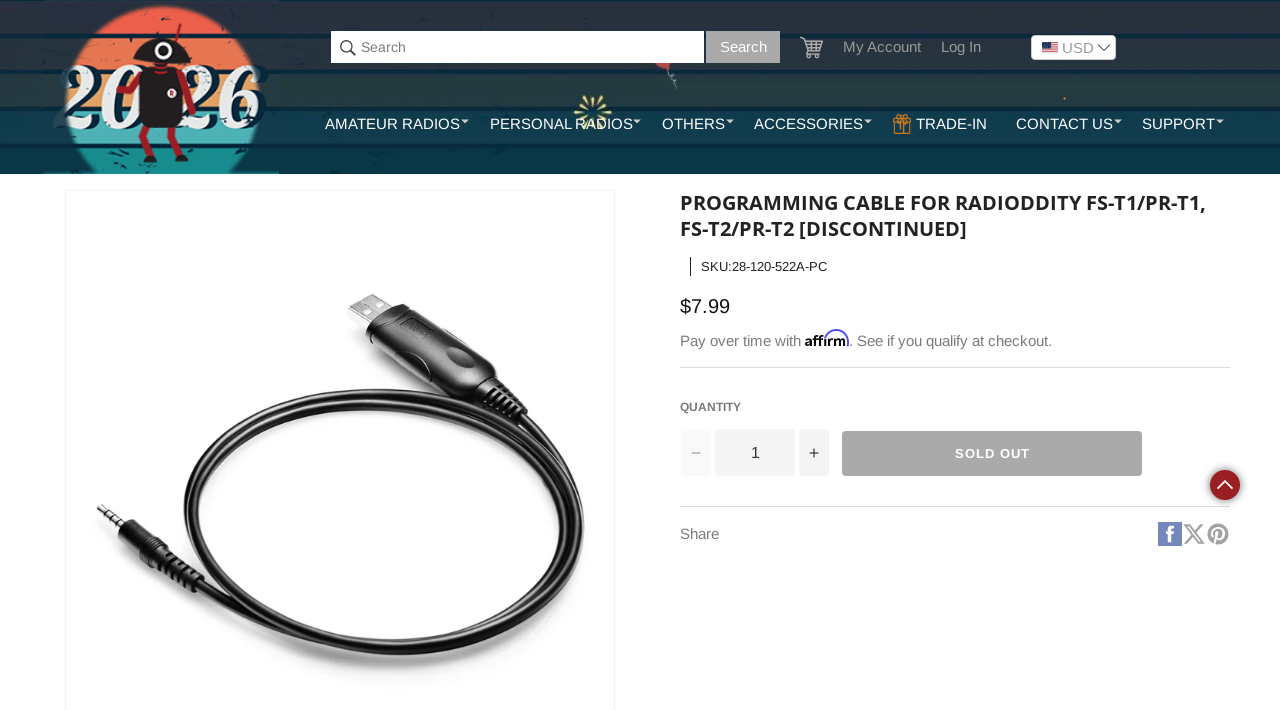

--- FILE ---
content_type: text/css
request_url: https://www.radioddity.com/cdn/shop/t/152/assets/decoration-style.css?v=120497647260328805431767004681
body_size: 34
content:
.shopify-section-group-header-group .header-wrapper{background-image:var(--header-bg);background-size:cover;background-repeat:no-repeat;background-attachment:local;border-bottom:none}@media screen and (min-width:2200px){.shopify-section-group-header-group .header-wrapper{background-size:contain;background-repeat:repeat}}.shopify-section-group-footer-group footer{background-image:var(--footer-bg);background-size:cover;background-repeat:no-repeat;background-position:right;background-attachment:local}.page-width .collection_text_white{background-image:var(--section-title-bg);background-size:cover;background-repeat:no-repeat;background-position:right;background-attachment:local;border-radius:20px}.collection_text_white .left-text-span{margin-left:30px}.page-width .collection_text_white h2,.page-width .collection_text_white .left-text-span a{color:#fff}.page-width .collection_text_white .left-text-span a{border-color:#fff}.collection_text_white .line-text{display:none!important}.collection_text_white .left-text-span{color:#fff;font-weight:700}.collection_text_white .line-text,.collection_text_white .frie_logo{display:none!important}.header__heading-link{padding-bottom:0!important;height:100%;width:100%;padding:0}.header__heading-logo-wrapper{height:100%;width:100%;padding:0}.header-wrapper .header>.header_logo{width:20%;max-width:300px;min-width:none}.footer__content-bottom-wrapper{color:#000}.footer__content-bottom{margin-top:2vw}.header_logo img{padding:0;width:100%;height:100%}.main_header_menu .header__inline-menu .list-menu__item{padding:40px clamp(10px,calc(22vw / 19.2),22px)}.main_header_menu .header__menu-item .icon-dropdown{top:35px}.footer__copyright{color:#fff}@media screen and (min-width:2200px){.header-wrapper .header>.header_logo{margin-left:-4.545vw}footer.footer{padding-bottom:5.909vw}}@media screen and (min-width:1400px){.header-wrapper .header>.header_logo{max-width:293px!important;width:15%!important}}@media screen and (max-width:989px){.shopify-section-group-footer-group footer{background-image:var(--footer-bg-mid);background-position:bottom right;aspect-ratio:768 / 866}.footer__content-bottom-wrapper{color:#fff}}@media screen and (max-width:1540px){.shopify-section-group-footer-group footer{background-image:var(--footer-bg-nodoll)}}@media screen and (max-width:749px){.shopify-section-group-footer-group footer{background-image:var(--footer-bg-m)}.page-width .collection_text_white{margin-top:30px;background-image:var(--section-title-bg-m);border-radius:12%/100%}.page-width .collection_text_white:before{content:"";position:absolute;background-image:var(--section-title-logo);background-size:contain;background-repeat:no-repeat;background-position:right;top:0;width:100%;aspect-ratio:308/39;left:0;transform:translate(-2%,-100%);z-index:3}#snize-instant-search-results{background-color:#fff}}
/*# sourceMappingURL=/cdn/shop/t/152/assets/decoration-style.css.map?v=120497647260328805431767004681 */


--- FILE ---
content_type: text/css
request_url: https://www.radioddity.com/cdn/shop/t/152/assets/component-dropdown-menu-new.css?v=16121590228367699371767004681
body_size: 935
content:
.header-wrapper .header{display:flex;justify-content:space-between;align-items:stretch;padding-top:0;padding-bottom:0;position:relative}.header-wrapper .header>.header_logo{display:flex;align-items:center;min-width:110px}.header__heading-logo{width:180px}.header-wrapper .header .main_header_menu{display:flex;flex-direction:column;justify-content:flex-end}.main_header_menu .header_search_login{display:flex;height:50%;align-items:center;margin-left:20px;margin-top:20px}.main_header_menu .list-menu--inline{display:flex;justify-content:space-between}.main_header_menu .header_search_login .header_search_draw{width:50%;max-width:460px;margin-right:10px;position:relative;display:flex;align-items:center}.header_search_login .header_search_draw form{width:100%}.header_search_login .header_search_draw .search_field{display:flex;justify-content:space-between;height:32px}.header_search_draw .search_field input{width:83%;padding:6px 15px 6px 30px;background:#fff;border:none}.header_search_draw .search_field input:focus-visible{border-radius:0;box-shadow:none;outline:auto}.header_search_draw .search_field .search__button{position:unset;background:#aaa;border:none;flex:1;min-width:70px;margin-left:2px;line-height:32px;font-size:15px;height:auto}.main_header_menu .header_search_login .search_icon{position:absolute;top:50%;transform:translateY(-50%);left:7px;z-index:1}.header_search_login .search_icon svg{display:inline-block;vertical-align:middle;width:20px;height:20px}.main_header_menu .header_search_login>div:nth-child(n+2){padding:0 10px}.header_search_login #cart-icon-bubble{display:flex;align-items:center;color:#999;gap:5px}#cart-icon-bubble .cart-count-bubble{white-space:nowrap;position:unset;color:inherit;width:auto;height:auto;font-size:1.5rem;color:#999;background-color:unset}.header_search_login .header_search_link span{white-space:nowrap;color:#999;font-size:15px}.header__inline-menu .list-menu__item{padding:30px clamp(10px,calc(22vw / 19.2),22px);font-size:15px;line-height:1.375;letter-spacing:0;color:#fff}.header__inline-menu .list-menu__item>a{color:#fff;text-transform:uppercase}.header__menu-item .icon-dropdown{position:absolute;width:8px;right:6px;top:25px}.header__menu-item .icon-dropdown path{fill:#ccc;transition:.3s}.header__inline-menu .list-menu--inline .menu-active{background:#000;overflow:unset}.list-menu--inline .menu-active .header__menu-item span{color:var(--theme-active-color);text-decoration:none}.header__inline-menu .list-menu--inline li:hover .icon-dropdown path{fill:#a11b23;transition:.3s}.header__inline-menu .list-menu--inline .Details-HeaderMenu{position:relative}.header__inline-menu .child-list-menu{position:relative;overflow:hidden}.header__inline-menu .child-list-menu .nav_decoration{width:18px;margin-right:5px}.header__inline-menu .child-list-contact-us:after{content:"";background:url(/cdn/shop/files/signer.gif?v=1712134347) no-repeat;width:25px;height:20px;background-size:contain;position:absolute;top:10%;left:40%;z-index:9}.header__inline-menu .list-menu .dropdown_content{width:auto;position:absolute;top:100%;left:0;padding:20px;border-bottom:4px solid #9B1E23;background:#ffffffe6;box-shadow:0 -1px 1px 1px;opacity:0;transform:translateY(15%);transition:all .5s cubic-bezier(.075,.82,.165,1),opacity .4s cubic-bezier(.075,.82,.165,1);z-index:-1}.list-menu .menu-active .dropdown_content{opacity:1;transform:translateY(0);z-index:2}.list-menu li .dropdown_content .main_content_drop{display:flex;min-width:650px;justify-content:space-between}.list-menu .menu-active .dropdown_content .main_content_drop{display:flex}.dropdown_content .main_content_drop .childlink_menu_list{width:49%}.main_content_drop .childlink_menu_list:hover .childmenu_name{color:var(--theme-active-color)}.childlink_menu_list .childmenu_name{font-size:17px;padding:7px 10px;background:#f1f1f1;font-weight:600}.grandchildlink_menu_item .menu_desc .grandchildlink_heading{font-size:17px;margin-bottom:5px;color:#000;display:block;font-weight:600}.grandchildlink_menu_item .menu_desc .custom_text{font-size:12px;color:#666}.childlink_menu_list .grandchildlink_menu_item a{padding:7px 10px;display:flex}.grandchildlink_menu_item a:hover .grandchildlink_heading{color:var(--theme-active-color)}.grandchildlink_menu_item .menu_img{width:60px;margin-right:6px;min-width:60px}.grandchildlink_menu_item .menu_desc{flex:1;white-space:nowrap}.dropdown_content .main_content_drop .without_child{width:100%}.dropdown_content .without_child .grandchildlink_menu_list{display:flex;justify-content:space-between;flex-wrap:wrap}.without_child .grandchildlink_menu_list li{width:49%}#HeaderMenu-MenuList-3{left:-200px}#HeaderMenu-MenuList-4{left:-360px}#HeaderMenu-MenuList-6{left:-200px}#HeaderMenu-MenuList-6 .main_content_drop{min-width:280px}#HeaderMenu-MenuList-6 .without_child .grandchildlink_menu_list li{width:100%}#Details-HeaderMenu-6 #HeaderMenu-MenuList-6{left:-180px}.header-wrapper .header .support_content_drop{width:95%;opacity:0;position:absolute;top:100%;left:50%;transform:translate(-50%,15%);transition:all .5s cubic-bezier(.075,.82,.165,1),opacity .4s cubic-bezier(.075,.82,.165,1)}.header-wrapper .header .support_content_drop.active{opacity:1;transform:translate(-50%)}.support_content_drop .main_support_content{display:none;justify-content:space-between;padding:40px 20px 30px;border-bottom:4px solid #9B1E23;background:#ffffffe6;box-shadow:0 -1px 1px 1px}.support_content_drop.active .main_support_content{display:flex}.support_content_drop .main_support_content .support-box{width:13%;background:#aaa;padding-bottom:10px;text-align:center;font-size:12px;line-height:1.285}.support_content_drop .main_support_content .support-box a:hover{opacity:.8}.support_content_drop .support-box p{margin-top:0;padding:0 3px;height:48px;margin-bottom:5px}.support-box .bottom-link span{display:inline-block;padding:0 3px}.support-box .bottom-link span{border-right:1px solid #fff}.support-box .bottom-link span:last-child{border-right:none}@media (max-width:1200px){.header__inline-menu .list-menu__item{padding:30px 10px}.header__menu-item .icon-dropdown{right:0}.main_header_menu .header_search_login{margin-left:10px}.header__inline-menu .child-list-menu .nav_decoration{display:none}.support_content_drop .main_support_content{padding:20px 10px}}@media screen and (max-width:1200px) and (min-width:989px){.header-wrapper .header .main_header_menu{flex:1}}@media (max-width:989px){.header-wrapper .header .main_header_menu{justify-content:center}.header-wrapper .header>.header_logo{margin:0 auto}.header-wrapper .header .mobile-header-cart{position:absolute;right:3rem;top:50%;transform:translateY(-50%)}.main_header_menu .header_search_login{position:absolute;right:10px;margin:0}}.footer-currencys{text-align:center;display:inline-block}.footer-currencys .geolizr-currency-switch-wrapper.geolizr-absolute-auto{position:relative!important;right:auto!important;bottom:auto!important;height:25px}.geolizr-currency-switcher{height:25px!important}.footer-currencys .geolizr-currency-switcher-arrow-up{display:none}.footer-currencys .geolizr-currency-switcher-value{width:32px!important;min-width:32px!important;max-width:32px!important}.footer-currencys .geolizr-currency-switch-wrapper .geolizr-currency-links-up{bottom:auto;top:100%;left:1px;width:84px}details[open]>.header__menu-item{text-decoration:none}
/*# sourceMappingURL=/cdn/shop/t/152/assets/component-dropdown-menu-new.css.map?v=16121590228367699371767004681 */


--- FILE ---
content_type: text/css
request_url: https://www.radioddity.com/cdn/shop/t/152/assets/component-slider.css?v=183238216639601297071744339170
body_size: 1354
content:
slider-component{--desktop-margin-left-first-item: max(5rem, calc((100vw - var(--page-width) + 10rem - var(--grid-desktop-horizontal-spacing)) / 2));position:relative;display:block}slider-component.slider-component-full-width{--desktop-margin-left-first-item: 1.5rem}@media screen and (max-width: 749px){slider-component.page-width{padding:0 1.5rem}}@media screen and (min-width: 749px) and (max-width: 990px){slider-component.page-width{padding:0 5rem}}.slider__slide{--focus-outline-padding: .5rem;--shadow-padding-top: calc((var(--shadow-vertical-offset) * -1 + var(--shadow-blur-radius)) * var(--shadow-visible));--shadow-padding-bottom: calc((var(--shadow-vertical-offset) + var(--shadow-blur-radius)) * var(--shadow-visible));scroll-snap-align:start;flex-shrink:0;padding-bottom:0}@media screen and (max-width: 749px){.slider.slider--mobile{position:relative;flex-wrap:inherit;overflow-x:auto;scroll-snap-type:x mandatory;scroll-behavior:smooth;scroll-padding-left:1.5rem;-webkit-overflow-scrolling:touch;margin-bottom:1rem}.slider--mobile:after{content:"";width:0;padding-left:1.5rem}.slider.slider--mobile .slider__slide{margin-bottom:0;padding-top:max(var(--focus-outline-padding),var(--shadow-padding-top));padding-bottom:max(var(--focus-outline-padding),var(--shadow-padding-bottom))}.slider.slider--mobile.contains-card--standard .slider__slide:not(.collection-list__item--no-media){padding-bottom:var(--focus-outline-padding)}.slider.slider--mobile.contains-content-container .slider__slide{--focus-outline-padding: 0rem}}@media screen and (min-width: 750px){.slider.slider--tablet-up{position:relative;flex-wrap:inherit;overflow-x:auto;scroll-snap-type:x mandatory;scroll-behavior:smooth;scroll-padding-left:1rem;-webkit-overflow-scrolling:touch}.slider.slider--tablet-up .slider__slide{margin-bottom:0}}@media screen and (max-width: 989px){.slider.slider--tablet{position:relative;flex-wrap:inherit;overflow-x:auto;scroll-snap-type:x mandatory;scroll-behavior:smooth;scroll-padding-left:1.5rem;-webkit-overflow-scrolling:touch;margin-bottom:1rem}.slider--tablet:after{content:"";width:0;padding-left:1.5rem;margin-left:calc(-1 * var(--grid-desktop-horizontal-spacing))}.slider.slider--tablet .slider__slide{margin-bottom:0;padding-top:max(var(--focus-outline-padding),var(--shadow-padding-top));padding-bottom:max(var(--focus-outline-padding),var(--shadow-padding-bottom))}.slider.slider--tablet.contains-card--standard .slider__slide:not(.collection-list__item--no-media){padding-bottom:var(--focus-outline-padding)}.slider.slider--tablet.contains-content-container .slider__slide{--focus-outline-padding: 0rem}}.slider--everywhere{position:relative;flex-wrap:inherit;overflow-x:auto;scroll-snap-type:x mandatory;scroll-behavior:smooth;-webkit-overflow-scrolling:touch;margin-bottom:1rem}.slider.slider--everywhere .slider__slide{margin-bottom:0;scroll-snap-align:center}@media screen and (min-width: 990px){.slider-component-desktop.page-width{max-width:none}.slider--desktop{position:relative;flex-wrap:inherit;overflow-x:auto;scroll-snap-type:x mandatory;scroll-behavior:smooth;-webkit-overflow-scrolling:touch;margin-bottom:1rem;scroll-padding-left:var(--desktop-margin-left-first-item)}.slider--desktop:after{content:"";width:0;padding-left:5rem;margin-left:calc(-1 * var(--grid-desktop-horizontal-spacing))}.slider.slider--desktop .slider__slide{margin-bottom:0;padding-top:max(var(--focus-outline-padding),var(--shadow-padding-top));padding-bottom:max(var(--focus-outline-padding),var(--shadow-padding-bottom))}.slider--desktop .slider__slide:first-child{margin-left:var(--desktop-margin-left-first-item);scroll-margin-left:var(--desktop-margin-left-first-item)}.slider-component-full-width .slider--desktop{scroll-padding-left:1.5rem}.slider-component-full-width .slider--desktop .slider__slide:first-child{margin-left:1.5rem;scroll-margin-left:1.5rem}.slider-component-full-width .slider--desktop:after{padding-left:1.5rem}.slider--desktop.grid--5-col-desktop .grid__item{width:calc((100% - var(--desktop-margin-left-first-item)) / 5 - var(--grid-desktop-horizontal-spacing) * 2)}.slider--desktop.grid--4-col-desktop .grid__item{width:calc((100% - var(--desktop-margin-left-first-item)) / 4 - var(--grid-desktop-horizontal-spacing) * 3)}.slider--desktop.grid--3-col-desktop .grid__item{width:calc((100% - var(--desktop-margin-left-first-item)) / 3 - var(--grid-desktop-horizontal-spacing) * 4)}.slider--desktop.grid--2-col-desktop .grid__item{width:calc((100% - var(--desktop-margin-left-first-item)) / 2 - var(--grid-desktop-horizontal-spacing) * 5)}.slider--desktop.grid--1-col-desktop .grid__item{width:calc((100% - var(--desktop-margin-left-first-item)) - var(--grid-desktop-horizontal-spacing) * 9)}.slider.slider--desktop.contains-card--standard .slider__slide:not(.collection-list__item--no-media){padding-bottom:var(--focus-outline-padding)}.slider.slider--desktop.contains-content-container .slider__slide{--focus-outline-padding: 0rem}}@media (prefers-reduced-motion){.slider{scroll-behavior:auto}}.slider{scrollbar-color:rgb(var(--color-foreground)) rgba(var(--color-foreground),.04);-ms-overflow-style:none;scrollbar-width:none}.slider::-webkit-scrollbar{height:.4rem;width:.4rem;display:none}.slider::-webkit-scrollbar-thumb{background-color:rgb(var(--color-foreground));border-radius:.4rem;border:0}.slider::-webkit-scrollbar-track{background:rgba(var(--color-foreground),.04);border-radius:.4rem}.slider-counter{display:flex;justify-content:center;min-width:4.4rem}@media screen and (min-width: 750px){.slider-counter--dots{margin:0 1.2rem}}.slider-counter__link{padding:1rem}@media screen and (max-width: 749px){.slider-counter__link{padding:.7rem}}.slider-counter__link--dots .dot{width:1rem;height:1rem;border-radius:50%;border:.1rem solid rgba(var(--color-foreground),.5);padding:0;display:block}.slider-counter__link--active.slider-counter__link--dots .dot{background-color:rgb(var(--color-foreground))}@media screen and (forced-colors: active){.slider-counter__link--active.slider-counter__link--dots .dot{background-color:CanvasText}}.slider-counter__link--dots:not(.slider-counter__link--active):hover .dot{border-color:rgb(var(--color-foreground))}.slider-counter__link--dots .dot,.slider-counter__link--numbers{transition:transform .2s ease-in-out}.slider-counter__link--active.slider-counter__link--numbers,.slider-counter__link--dots:not(.slider-counter__link--active):hover .dot,.slider-counter__link--numbers:hover{transform:scale(1.1)}.slider-counter__link--numbers{color:rgba(var(--color-foreground),.5);text-decoration:none}.slider-counter__link--numbers:hover{color:rgb(var(--color-foreground))}.slider-counter__link--active.slider-counter__link--numbers{text-decoration:underline;color:rgb(var(--color-foreground))}.slider-buttons{display:flex;align-items:center;justify-content:center}@media screen and (min-width: 990px){.slider:not(.slider--everywhere):not(.slider--desktop)+.slider-buttons{display:none}}@media screen and (max-width: 989px){.slider--desktop:not(.slider--tablet)+.slider-buttons{display:none}}@media screen and (min-width: 750px){.slider--mobile+.slider-buttons{display:none}}.slider-button{color:rgba(var(--color-foreground),.75);background:transparent;border:none;cursor:pointer;width:44px;height:44px;display:flex;align-items:center;justify-content:center}.slider-button:not([disabled]):hover{color:rgb(var(--color-foreground))}.slider-button .icon{height:.6rem}.slider-button[disabled] .icon{color:rgba(var(--color-foreground),.3);cursor:not-allowed}.slider-button--next .icon{transform:rotate(-90deg)}.slider-button--prev .icon{transform:rotate(90deg)}.slider-button--next:not([disabled]):hover .icon{transform:rotate(-90deg) scale(1.1)}.slider-button--prev:not([disabled]):hover .icon{transform:rotate(90deg) scale(1.1)}.view_choose_btns{display:flex;align-items:center;justify-content:center;padding:3rem 0;gap:2rem}.view_choose_btns>li{display:flex;align-items:center;justify-content:center;border:1px solid #AEAEAE;border-radius:8px;padding:8px;cursor:pointer;column-gap:1.3rem}.view_choose_btns>li.active{color:#9b1e23;border-color:#f4f4f4;background:#f4f4f4}.product__column-sticky .thumbnail-slider.disabled:after{content:"";position:absolute;top:0;left:0;width:100%;height:100%;z-index:3}.slider-mobile-gutter .product_model_container,.slider-mobile-gutter .product_video_container{position:absolute;width:100%;height:100%;z-index:2;top:0;left:0;background-color:#fff}.fancybox-video-box .product-media-container{border:none}.product_video_container .product-media-container,.product-media-container .deferred-media{height:100%;--ratio: 1 !important;--preview-ratio: 1 !important}.product-media-container.constrain-height{--ratio: 1 !important;--preview-ratio: 1 !important}.fancybox-video-preview-box .video_img_list{display:flex;flex-direction:column;gap:30px}.fancybox-video-preview-box .video_img_list .video_img_item{position:relative;flex:1}.fancybox-video-preview-box .video_img_list .video_img_item.active:after{border:2px solid #9B1E23;bottom:0;content:"";left:0;opacity:.5;position:absolute;right:0;top:0;transition:all .2s cubic-bezier(.25,.46,.45,.94);z-index:3}.fancybox-video-box .video_item_box:nth-child(n+2){display:none}.fancybox-bg{display:block!important}@media screen and (min-width:1001px) and (max-width:1280px){.fancybox-slide--image .fancybox-content{width:calc(100% - 340px)!important;height:auto!important;aspect-ratio:1;transform:translate(50px,-50%)!important;top:50%}.fancybox-slide--image .fancybox-content .fancybox-image{height:auto}}@media only screen and (max-width: 1000px){.fancybox-3d-preview-box{display:none!important}}@media only screen and (max-width: 1000px){.fancybox-3d-box{width:90%;top:20%}.fancybox-3d-box .product-media-container.media-fit-cover .media{width:100%;display:block}.fancybox-3d-box .product-media-container .product__modal-opener,.fancybox-3d-box .product__xr-button{display:none}.fancybox-video-preview-box .video_img_list .video_img_item p{display:-webkit-box;-webkit-box-orient:vertical;-webkit-line-clamp:2;overflow:hidden;text-overflow:ellipsis}.fancybox-video-preview-box{top:unset;bottom:6%;height:max-content;width:100%;left:0;padding:0px 1.5rem}.fancybox-video-preview-box .video_img_list{flex-direction:row}.fancybox-video-box{width:75%;height:auto;top:12%;padding:15px 0}.fancybox-video-preview-box .video_img_list .video_img_item{max-width:200px}.fancybox-thumbs{bottom:60px}}@media screen and (max-width:749px){.product-media-container.media-fit-cover{height:100%}.fancybox-video-box{width:90%;top:20%}.fancybox-video-box .product-media-container .product__modal-opener{display:none}.view_choose_btns{gap:10px}}@media screen and (max-width:376px){.fancybox-slide--image .fancybox-content{width:70%!important;top:27%;left:50%;transform:translate(-50%)!important;height:auto!important;aspect-ratio:1}}.thumbnail-list .thumbnail-list__item[data-media-type^=model],.thumbnail-list .thumbnail-list__item[data-media-type^=video]{display:none}
/*# sourceMappingURL=/cdn/shop/t/152/assets/component-slider.css.map?v=183238216639601297071744339170 */


--- FILE ---
content_type: text/css
request_url: https://www.radioddity.com/cdn/shop/t/152/assets/section-product-related-blog.css?v=30914208759490240981753151302
body_size: 299
content:
.m-loc{display:none!important}.repa_ipad_show{display:none}.product-bacontainer{display:flex;flex-wrap:wrap;gap:3%;justify-content:center}.product-bacontainer>div{flex:1}.product-bacontainer .product-blogbox{max-width:50%}.product-blogbox{margin:40px 0}.product-blogbox .repb-heading{font-family:Open Sans;text-align:left;font-size:2.8rem;color:#222;font-weight:600;margin-bottom:5px}.cbb-frequently-bought-title{margin-top:0;text-transform:uppercase;font-size:2.8rem!important;font-weight:700!important}.rep-article-item{display:flex;background:#f4f4f4;width:100%;align-items:center}.rep-article-imgbox{width:33%;height:100%;overflow:hidden}.rep-article-imgbox>a>img{width:100%;height:auto;object-fit:cover;display:block}.rep-article-contentbox{flex:1;padding:2%;display:flex;flex-direction:column;justify-content:center;width:67%}.rep-article-contentbox .repa_text{font-family:Open Sans;font-weight:700;font-size:1em;line-height:1.2;text-transform:uppercase;color:#222;white-space:nowrap;overflow:hidden;text-overflow:ellipsis;display:block;width:100%}.rep-article-contentbox .repa_date{display:flex;align-items:center;font-size:12px;line-height:1.5;color:#7b7b7b;margin:4% 0;gap:8px}.rep-article-contentbox .repa_date>img{margin-right:5px}.rep-article-contentbox .repa_content{font-size:1em;line-height:1.2;color:#222;overflow:hidden;text-overflow:ellipsis;display:-webkit-box;-webkit-box-orient:vertical;-webkit-line-clamp:6}.cbb-frequently-bought-recommendations-container .cbb-frequently-bought-products li{position:relative}.cbb-frequently-bought-recommendations-container .cbb-frequently-bought-products li:nth-child(-n+3){margin-right:10px}.cbb-frequently-bought-recommendations-container .cbb-frequently-bought-products li .cbb-frequently-bought-plus-icon{width:25px!important;height:25px!important;position:absolute;right:-15px;top:50%;background:#9b1e23;transform:translateY(-50%);color:#fff!important;font-weight:700!important;border-radius:50%;line-height:25px!important;z-index:2}.rep-article-item02{margin-bottom:5px}.rep-article-item02 .rep-article-imgbox{width:18%}.rep-article-item02 .rep-article-contentbox{height:fit-content}.rep-article-item02 .rep-article-contentbox .repa_date{margin:2% 0}.rep-article-item02 .rep-article-contentbox .repa_content{-webkit-line-clamp:2}.repa_content03{display:none!important}.product-blogbox03 .rep-article-set{overflow-y:scroll}.rep-article-item03 .rep-article-imgbox{width:11%}.rep-article-item03 .rep-article-contentbox{width:67%}.rep-article-item03 .rep-article-contentbox .repa_date{margin:2% 0 0}.repa_date .time_img{width:15px;display:flex;align-items:center}@media screen and (min-width: 2000px){.rep-article-item03 .rep-article-imgbox{width:9%}}@media screen and (max-width: 1720px){.rep-article-contentbox .repa_content{-webkit-line-clamp:5}}@media screen and (max-width: 1300px){.rep-article-contentbox .repa_content{-webkit-line-clamp:5}.rep-article-item02 .rep-article-contentbox .repa_date{margin:1% 0}.rep-article-item03 .rep-article-contentbox .repa_date{margin:2% 0 0}}@media screen and (max-width: 1200px){.rep-article-contentbox .repa_content{-webkit-line-clamp:4}.rep-article-item02 .rep-article-imgbox{width:20%}.rep-article-item02 .rep-article-contentbox .repa_date{margin:5px 0}.rep-article-item03 .rep-article-contentbox .repa_date{margin:3% 0 0}}@media screen and (max-width: 1050px){.product-blogbox{padding-left:4%}.rep-article-imgbox{width:40%}.rep-article-contentbox .repa_content{-webkit-line-clamp:2}.rep-article-contentbox .repa_date{margin:1% 0}.rep-article-item02 .rep-article-imgbox{width:24%}.rep-article-item02 .rep-article-contentbox .repa_date{margin:4px 0 2px}.rep-article-item03 .rep-article-contentbox .repa_date{margin:3% 0 0}}@media screen and (max-width: 992px){.pc-loc{display:none!important}.m-loc{display:flex!important}.product-bacontainer .product-blogbox{max-width:100%}.product-bacontainer>div{flex:auto;max-width:100%}.product-blogbox{padding:unset}.rep-article-imgbox{width:24%}.rep-article-contentbox .repa_date{margin:2.5% 0}.rep-article-contentbox .repa_content{-webkit-line-clamp:3}}@media screen and (max-width: 768px){.rep-article-imgbox{width:21%}.cbb-frequently-bought-title,.product-blogbox .repb-heading{font-size:2rem!important}}@media screen and (min-width: 768px) and (max-width: 992px){.repa_ipad_show{display:-webkit-box!important}.rep-article-item02 .rep-article-contentbox,.rep-article-contentbox{padding:0 2% 0 4%}.rep-article-item02 .rep-article-contentbox .repa_content{-webkit-line-clamp:3}.rep-article-item02 .rep-article-contentbox .repa_date{margin:2.5% 0}.rep-article-item02{margin-bottom:8px}}@media screen and (max-width: 590px){.rep-article-item02 .rep-article-contentbox .repa_content{display:none}.rep-article-imgbox{width:30%}.rep-article-contentbox{width:70%}.rep-article-contentbox{padding:0 2%}.rep-article-contentbox .repa_date{margin:1% 0}.rep-article-contentbox .repa_content{-webkit-line-clamp:2}.rep-article-item02 .rep-article-imgbox{width:18%}.rep-article-item02 .rep-article-contentbox{padding:0 3%}.rep-article-item02 .rep-article-contentbox .repa_date{margin:8px 0 0}}@media screen and (max-width: 420px){.rep-article-imgbox{width:33%}.rep-article-item02 .rep-article-contentbox .repa_date{margin:6px 0 0}}@media screen and (max-width: 400px){.rep-article-item02 .rep-article-imgbox{width:20%}.rep-article-item02 .rep-article-contentbox .repa_date{margin:5px 0 0}}@media screen and (max-width: 375px){.rep-article-imgbox{width:35%}.rep-article-item02 .rep-article-imgbox{width:21%}}@media screen and (max-width: 365px){.rep-article-imgbox{width:36%}}
/*# sourceMappingURL=/cdn/shop/t/152/assets/section-product-related-blog.css.map?v=30914208759490240981753151302 */


--- FILE ---
content_type: text/css
request_url: https://www.radioddity.com/cdn/shop/t/152/assets/amz_css.css?v=177184569765374261791744339168
body_size: 895
content:
.amz_pdt_desc_total_wrapper p{font-size:18px}.amz_pdt_desc_total_wrapper h4{font-size:17px}.amz_pdt_desc_total_wrapper td{font-size:14px;padding:5px 10px}.amz_pdt_desc_total_wrapper img{max-width:100%}.amz_image_only{width:100%;height:auto;margin-bottom:50px;display:block}.amz_pdt_desc_total_wrapper,.amz_pdt_desc_total_wrapper img{max-width:100%}.amz_pdt_desc_total_wrapper td{font-size:15px;vertical-align:middle}.amz_pdt_desc_total_wrapper ul{padding-left:16px;margin-left:0}.amz_pdt_desc_total_wrapper li{font-size:15px}.amz_pdt_desc_total_wrapper h4{font-size:20px}.amz_pdt_desc_total_wrapper .amz_only_text{margin-bottom:20px}.test{display:none}.amazon_img_words_action_wrapper{display:flex;display:-webkit-flex;align-items:flex-start;justify-content:flex-start}.amazon_img_words_action_wrapper .content_wrapper>div.item{display:none}.amazon_img_words_action_wrapper .content_wrapper>div.item[active]{display:flex;display:-webkit-flex;align-items:flex-start;justify-content:flex-start;align-items:stretch}.amazon_img_words_action_wrapper .content_wrapper>div.item>img{width:50%;height:auto;max-width:100%}.amazon_img_words_action_wrapper .content_wrapper .right_block{width:50%;padding-left:20px;display:flex;displsy:-webkit-flex;align-items:flex-start;justify-content:center;flex-direction:column}.amazon_img_words_action_wrapper .trigger_wrapper>img{cursor:pointer;opacity:.6;transition:all .3s}.amazon_img_words_action_wrapper .trigger_wrapper>img[active]{opacity:1}.pdt_compare_table td{border:1px solid #ddd;text-align:center;vertical-align:middle;padding:6px 10px}.pdt_compare_table td img{max-width:150px;max-height:150px;margin:0 auto}.pdt_compare_table>tr:not(:first-of-type)>td{border-top:0}.pdt_compare_table>tr>td:not(:last-of-type){border-right:0}.amz_comparison>div:not(.pdt_compare_table_fixed_column,.pdt_compare_table_wrapper){display:none}.pdt_compare_table_wrapper{max-width:100%;width:auto}.amz_com_columns{display:flex;display:-webkit-flex;align-items:stretch;justify-content:flex-start;width:100%;flex-wrap:wrap;margin:50px auto}.amz_com_columns>.item{width:50%;padding-right:30px;margin-bottom:30px;box-sizing:border-box}.amz_com_columns>.item>.top_block{display:flex;display:-webkit-flex;align-items:center;justify-content:flex-start;margin-bottom:10px}.amz_com_columns>.item>.top_block>img{max-width:40%}.amz_com_columns>.item>.top_block>h4{margin-left:10px}.amz_four_columns{display:flex;display:-webkit-flex;align-items:stretch;justify-content:flex-start}.amz_four_columns .item{display:flex;display:-webkit-flex;flex-direction:column;align-items:flex-start;justify-content:flex-start;width:23%}.amz_four_columns>div.item:not(:last-of-type){margin-right:30px}.amz_three_columns{display:flex;display:-webkit-flex;align-items:stretch;justify-content:flex-start}.amz_three_columns .item{display:flex;display:-webkit-flex;flex-direction:column;align-items:flex-start;justify-content:flex-start;width:31%}.amz_three_columns .item img{width:100%;height:auto;max-width:100%}.amz_three_columns>div.item:not(:last-of-type){margin-right:30px}.amazon_img_words_action_wrapper .trigger_wrapper>img{max-width:100%;max-height:100px;display:block}.amazon_img_words_action_wrapper{margin-top:50px;margin-bottom:50px}.amz_comparison{margin-top:50px}.amazon_img_words_action_wrapper .content_wrapper{margin-bottom:20px;flex:0 1 calc(100% - 80px);order:2}.amazon_img_words_action_wrapper .trigger_wrapper{flex:1 0 80px;order:1;padding-right:10px}.pdt_compare_table_wrapper,.amz_word_only{margin-top:50px;margin-bottom:50px}.amz_image_only{margin-top:0;margin-bottom:50px}.amz_four_columns .item .img{width:220px;height:auto;max-width:100%}.amz_img_left{display:flex;display:-webkit-flex;align-items:center;justify-content:flex-start}.amz_img_left img{width:100%;height:auto;max-width:50%}.amz_img_right{display:flex;display:-webkit-flex;align-items:center;justify-content:flex-start}.amz_img_right img{width:100%;height:auto;max-width:50%}.amz_three_columns .item h3,.amz_three_columns .item h4,.amz_three_columns .item h5,.amz_three_columns .item h6{margin-bottom:0;margin-top:16px;color:inherit}.amz_three_columns .item p{margin-top:10px}.amz_four_columns .item h3,.amz_four_columns .item h4,.amz_four_columns .item h5,.amz_four_columns .item h6{margin-bottom:0;margin-top:16px;color:inherit}.amz_four_columns .item p{margin-top:10px}.amz_img_left .text_content,.amz_img_right .text_content{padding:0 3vw;width:50%}table.pdt_compare_table{border:none!important}table.pdt_compare_table tr>td:first-of-type{font-weight:700}table.pdt_compare_table tr:nth-of-type(2)>td{font-weight:700}table.pdt_compare_table tr:nth-of-type(n+3)>td:nth-of-type(2){background:#9b1e23;color:#f1f1f1}table.pdt_compare_table tr:nth-of-type(1)>td{border:none!important}table.pdt_compare_table tr:nth-of-type(2)>td{border:none!important}table.pdt_compare_table tr:nth-of-type(3)>td{border-top:1px solid #ddd!important}table.pdt_compare_table tr:nth-of-type(n+3)>td:first-of-type{background:#f7f7f7}table.pdt_compare_table tr>td:first-of-type{min-width:123px}.pdt_compare_table a{text-decoration:none;border:none!important;color:#9b1e23}.pdt_compare_table tr:nth-of-type(2)>td a:hover{text-decoration:underline}.pdt_compare_table_wrapper{position:relative}.amz_pdt_desc_total_wrapper img.mobile-description-image{display:none}.amz_comparison{position:relative}table.pdt_compare_table_fixed_column{position:absolute;width:auto;top:-1px;left:-1px;z-index:10;pointer-events:none}table.pdt_compare_table_fixed_column>tr>td{height:inherit;align-items:center;justify-content:center;display:inline-flex}.amz_img_words{display:none!important}table.amz_spec_table tr:nth-child(2n){background:#eee}table.amz_spec_table tr td:nth-child(odd){font-weight:700}.rte__table-wrapper{display:flex;position:relative}.rte__table-wrapper.table{border:1px solid #eee;margin-top:0}.amz-hide{width:100%;background:linear-gradient(#fff0,#ffffffc2 40%);margin-top:20px}.amz-table-btn{padding:10px 0;display:block;font-size:14px;background:#fff;border:1px solid #7b7b7b;border-radius:3px;color:#000!important;max-width:134px;margin:0 auto;text-align:center}@media screen and (max-width:1000px){.rte__table-wrapper,.rte__table-wrapper.table:first-child{flex-direction:column;margin-bottom:0;overflow-x:scroll}.rte__table-wrapper.table{border:none}.amz_three_columns .item,.amz_four_columns .item,.amz_img_left,.amz_img_right{margin-bottom:30px}.amz_img_left .text_content,.amz_img_right .text_content{padding:0}}@media screen and (max-width:768px){.amz_pdt_desc_total_wrapper img.mobile-description-image{display:block}.amz_pdt_desc_total_wrapper img.pc-description-image{display:none}}@media screen and (max-width:500px){table.amz_spec_table tr td:nth-child(2n){min-width:300px}table.amz_spec_table tr td:nth-child(odd){min-width:200px}}.rte__table-wrapper.narrow.table .rte__table-wrapper{width:100%}@media screen and (min-width:1500px){.rte__table-wrapper.narrow{width:40%}.table_desc{font-size:18px}}@media screen and (min-width:1201px){.amz_comparison>pdt_compare_table.pdt_compare_table_fixed_column{display:none}}@media screen and (max-width:1200px){.pdt_compare_table_wrapper{max-width:100%;overflow-x:auto}}@media screen and (max-width:1000px){.amazon_img_words_action_wrapper .trigger_wrapper>img{max-width:50px;max-height:50px}.amz_img_right{flex-direction:column;width:80%;margin-left:auto;margin-right:auto}.amz_img_right img{max-width:100%;width:100%}.amz_img_left{flex-direction:column;width:80%;margin-left:auto;margin-right:auto}.amz_img_left img{max-width:100%;width:100%}.amz_img_left .text_content{margin-left:0;order:2;width:100%}.amz_img_left .text_content h4{margin-top:14px;margin-bottom:10px}.amz_img_right .text_content{margin-right:0;order:2;width:100%}.amz_img_right .text_content h4{margin-top:14px;margin-bottom:10px}.amz_four_columns{flex-direction:column}.amz_four_columns .item{width:80%;margin-left:auto!important;margin-right:auto!important}.amz_four_columns .item img{width:100%;max-width:100%}.amz_three_columns{flex-direction:column;align-items:center}.amz_three_columns .item{width:80%;margin-left:auto!important;margin-right:auto!important}.amz_three_columns .item img{width:100%;max-width:100%}.pdt_compare_table_wrapper{max-width:100%;overflow-x:scroll}.amz_com_columns{width:80%;margin-left:auto;margin-right:auto}.amz_com_columns>.item{width:100%;padding-right:0;margin-bottom:10px;box-sizing:border-box}table.pdt_compare_table{width:auto!important}}@media screen and (max-width:590px){.amazon_img_words_action_wrapper{flex-direction:column}.amz_pdt_desc_total_wrapper p{font-size:15px}.amazon_img_words_action_wrapper .content_wrapper{flex:0 1 100%;order:1}.amazon_img_words_action_wrapper .trigger_wrapper{flex:1 0 100%;order:2;padding-right:10px}.amazon_img_words_action_wrapper .trigger_wrapper>img{display:inline;margin-right:5px}.amazon_img_words_action_wrapper .content_wrapper>div.item>img{width:100%;order:2}.amazon_img_words_action_wrapper .content_wrapper .right_block{width:100%;order:1;margin-bottom:20px;padding-left:0}.amazon_img_words_action_wrapper .content_wrapper>div.item[active]{flex-wrap:wrap}.amz_img_left,.amz_img_right,.amz_three_columns .item,.amz_four_columns .item,.amz_com_columns{width:100%}.amz_img_left .text_content,.amz_img_right .text_content{padding:0}}@media screen and (min-width:1000px){.rte__table-wrapper.table .amz_spec_table:first-child{border:1px solid #eee}}@media screen and (max-width:1500px) and (min-width:590px){.amz_pdt_desc_total_wrapper p{font-size:15px}}
/*# sourceMappingURL=/cdn/shop/t/152/assets/amz_css.css.map?v=177184569765374261791744339168 */


--- FILE ---
content_type: text/css
request_url: https://www.radioddity.com/cdn/shop/t/152/assets/component-newsletter.css?v=45895554436749303091728463460
body_size: -203
content:
.newsletter-form{display:flex;flex-direction:column;justify-content:center;align-items:center;width:100%;position:relative}@media screen and (min-width: 750px){.newsletter-form{align-items:flex-start;margin:0 auto}}.newsletter-form__field-wrapper{width:100%}.footer-block__newsletter .footer-block__heading{font-size:15px;font-weight:400;font-family:var(--font-body-family);text-transform:uppercase;color:#e6e6e6}.newsletter-form__field-wrapper .field__input{padding-right:5rem;height:40px;padding:8px 15px;background-color:#fff;color:#7b7b7b;border-radius:0}.newsletter-form__field-wrapper .field__label{display:none}.newsletter-form__field-wrapper .field{z-index:0;align-items:center}.newsletter-form__field-wrapper .field:after{display:none}.newsletter-form__message{justify-content:center;margin-bottom:0}.newsletter-form__message--success{margin-top:2rem}@media screen and (min-width: 750px){.newsletter-form__message{justify-content:flex-start}}.newsletter-form__button{position:unset;width:auto;margin:0;height:40px;padding:0 15px;z-index:2;background-color:#ae3737!important;overflow:unset;text-transform:uppercase;color:#fff}.newsletter-form__button:focus-visible{box-shadow:0 0 0 .3rem rgb(var(--color-background)),0 0 0 .4rem rgba(var(--color-foreground));background-color:rgb(var(--color-background))}.newsletter-form__button:focus{box-shadow:0 0 0 .3rem rgb(var(--color-background)),0 0 0 .4rem rgba(var(--color-foreground));background-color:rgb(var(--color-background))}.newsletter-form__button:not(:focus-visible):not(.focused){box-shadow:inherit;background-color:inherit}.newsletter-form__button .icon{width:1.5rem}
/*# sourceMappingURL=/cdn/shop/t/152/assets/component-newsletter.css.map?v=45895554436749303091728463460 */


--- FILE ---
content_type: application/x-javascript; charset=utf-8
request_url: https://bundler.nice-team.net/app/shop/status/radioddity.myshopify.com.js?1768966946
body_size: -178
content:
var bundler_settings_updated='1768872394c';

--- FILE ---
content_type: application/javascript; charset=utf-8
request_url: https://searchanise-ef84.kxcdn.com/preload_data.0M9s9e8N7g.js
body_size: 10969
content:
window.Searchanise.preloadedSuggestions=['gd-77','xiegu g90','baofeng uv-5r','gmrs radios','power supply','dmr radio','hf antenna','xiegu x6100','cb radio','hf radios','baofeng gt-5r','xpa125b 100w power amplifier','mobile radio','programming cable','gmrs antenna','radioddity gd-77','tyt th9800','xiegu x5105','open box items','weather station','radioddity ga-510','dmr hotspot','db25-d mini','mobile antenna','baofeng bf-f8hp','radioddity ga-2s','tri band','open box sale','baofeng antenna','db20-g gmrs','baofeng uv5r','malahit dsp2','raddy rf919','uv-5r plus','cb radios','repeater box','baofeng battery','radioddity gs-5b','radioddity qt80','shortwave radio','baofeng dm-1701','air band','baofeng gt-3tp','antenna tuner','speaker mic','belt clip','usb drivers download','walkie talkie','swr meter','uv-5r ex','ham radio','emergency radio','ga 2s','tyt uv8000e','gmrs radio','tyt md 380','db25 pro','qb25 pro','vhf radios','quad band','radioddity gd77','solar panel','firmware updates','dual band radio','xpa125b 100w power amplifier with antenna','220 mhz band radios','baofeng bf-888s','xiegu x6100 transceiver','baofeng gt-3wp','uv 5r','xeigu g90','digital radio','raddy rf750','cb antenna','murs radios','xiegu hf','10 meter radio','gmrs repeater','db25-g gmrs','hf radio','choyong lc90','xiegu g106','gt 5r','emergency radios','usb drivers','user manual','quad band antenna','radioddity gm-30','mmdvm hotspot','pax100 100w','antenna cable','programming software','radioddity gc-5','mobile radios','shortwave receiver','scanner radio','weather radio','antenna mount','xiegu de-19','qt60 offers','gm-30 plus','cw key','tyt th-9800','baofeng uv-5rtp','tyt md 390','qt40 10 meter radioddity','chirp software','base station','hf transceiver','baofeng gt-5tp','uv-5g plus','xiegu gsoc','cross band repeater','xiegu g1m','flash sale','gm-30 gmrs','dual band','power cable','10 meter transceiver','sdr radio','baofeng rd-5r dmr','cps software','digital scanner','xiegu x6200 hf transceiver','radioddity gd-77s','radioddity ga-5wb','radioddity r2','hf-009 portable hf antenna','tyt md 9600','radioddity gd-88','malahit dsp2 sdr','dm-1701 firmware','gd at10g','yaesu ft','gmrs mobile','baofeng uv-9r plus','pmr 446 license-free','baofeng 888s','radioddity qt60','waterproof two way radio','murs mu-5','baofeng uv-82','software download','12v power supply','g90 accessories','xiegu vg4','yaesu ft-8900r','baofeng uv-5g plus','baofeng rd-5r','fm radio','baofeng uv-5g','baofeng programming cable','xpa125b amplifier','external speaker','air band radio','radioddity qb25','uv5r mini','tyt th-9000d','uv-5rm plus','hot spot','pax100 amp','radioddity gd-at10g','db20-g programming','car charger','6 meter transceiver','baofeng uv-5r plus','gm 30 accessories','hf antennas','raddy rf760','internet radio','baofeng dm 1701','waterproof radio','swr power meter','weather stations','handheld radio','open box','gd77 battery','gd 77s','programming software download','baofeng uv82','gd-55 plus','dmr mobile','baofeng uv5r plus','gm-30 pro','gm30 plus','uv-5r mini','power station','baofeng dm-5r','q t 60','baofeng uv-17r','marine radios','cw keys','baofeng uv','tri band antenna','baofeng charger','xiegu amplifier','dual band antenna','linear amplifier','qr20 transceiver','baofeng uv 5r','dual ptt','gs 5b','anytone at-d878uv plus','sma adapter','tyt th-9800 plus','radioddity qt80 pro','ssb radio','sdr transceiver','nagoya na-771','baofeng gt5r','baofeng bf-88a/e','mag mount','gm series','g90 remote controll','xiegu x5105 outdoor version','aprs gps','battery eliminator','uv 17 pro','mur antenna','frs radio','radio head set','usb charger','coax cable','rd-5r software','10m radio','ga-2s programming software','quad band mobile antenna','windows 11 drivers','baofeng gt-3tp mark iii','xiegu g 90','xeigu g90 firmware update','cps code programming software','g90 power cable','two way radio','dm1701 software','ga-2s walkie','any tone','ear piece','usb driver','ham radios','fm ssb/cw/fm','db25-d mini mobile dmr radio','murs radio','xiegu xpa125b','k5 plus','dm 1701 software','frs radios','programing cable for','automatic antenna tuner','mystery box','raddy multi-function backpack','gm 30 plus','power amplifier','radioddity db50 dual band mobile radio','gd-at10g update','10 m antenna','gm30 software','cup holder mount','tyt th 9800','qb25 manual','baofeng uv-5x','baofeng uv-82hp','retevis rt3s','gmrs 9r','gm-15 pro','give away','uv-5r software download','go box','th 9800 plus','baofeng uv-25','uv-9r plus','used radios','gmrs mobile radio','nano vna','base antenna','ga-2s battery','choyong lc90 multi-band internet radio','usb c','baofeng uv-9g gmrs','radioddity db25-d','raddy sw3','xeigu amplifier','tyt md-9600','bluetooth adapter','ce-19 acc expansion adapter','antenna analyzer','uhf radio','bf f8hp','fs-t1 frs','baofeng uv-5rx3','gnr1 digital audio noise filter','baofeng k6','icom ic-705','gd-77 battery','cn-20 adapter','gd-88 radio','baofeng mini','noaa radio','mounting bracket','gift card','license free','baofeng uv9g','open box sales','10 meter antenna','db40-g gmrs','220 mhz band','battery belt clip','yaesu vx-6r','2 meter radios','baofeng uv 82','gm 30 manual','gd168 programming','cbl-561 telescopic antenna 25-30mhz','led swr','switching power supply','dm-1701 dmr','gm 30 plus with gps 2 pack','gm-30 battery','car antenna','poc radio','radioddity gd-73a','qt60 manual','dmr contacts','radioddity gd 88','xiegu vg4 antenna','baofeng dmr','baofeng gt3','baofeng tri band','cross band','uhf scanner','uv 5g','airband radios','6 way charger','radioddity cb-500 cb radio am/fm','xiegu antenna','li-ion battery for','xiegu g1m hf transceiver','black friday','uv-5r battery','mobile gmrs','dmr radios','g90 case','manual and software download','all band','th9800 quad','bnc adapter','magnet mount','retevis rt','sma male','uv9r plus','speaker microphone','leixen vv-898','baofeng bf-88e','db 20g','baofeng uv5rtp','baofeng gt-3','raddy rf919 shortwave radio','gm 15 pro','baofeng gmrs','radio phone','raddy wf-100c','gm30 antenna','baofeng rd5r','radioddity ga-5s','dm-5r plus','desktop charger','g90 firmware','baofeng dm 1801','g90 stand','baofeng gt','baofeng dm-1801','baofeng cable','tyt md-380','xiegu ce-19','coaxial cable','mobile gmrs antenna','rd 5r','ham radio base','l4001 cable','cup holder','ht radios','radioddity microphone','tyt md-390','baofeng uv-5r battery','code plug','tyt uv8000d','hf amplifier','dm1701 firmware','gsoc —— specialized dedicated large screen controller of g90','dual band mobile radio','radioddity cs-47','magnetic antenna','vhf antenna','radioddity fs-t3/pr-t3','xiegu cable','firmware update','radioddity qr20','portable hf antenna','programing software','mystery boxes','power meter','ar 5rm','anytone at-d878uv','db20-g gmrs radio','am fm radio','baofeng uv-5r ex','baofeng uv5g plus','sw radio','g90 cable','police and fire radio','wouxun kg-uv6d','carry case','ga 5wb','gm-30 antenna','dual band mobile','internet radios','short wave','fm 800 mhz','xpa125b 100w power amplifier —— with antenna','baofeng gt-3tp mark iii two way','xiegu g90 stand','cb antennas','noaa alert','tyt 8000e','digital transceiver','10 watt hand held','six way charger','baofeng gm-15 pro','xiegu xpa125b 100w hf amplifier','g90 manual','baofeng software','xiegu gnr1','car mount','icom ic-7300','db20-g programming cable','uv pro','radioddity db50','xiegu battery','radioddity gd-168','antenna switch','magnetic mount','where does the programming cable','tyt download','waterproof two way','btech uv-5x3','battery charger','bluetooth app','gm 30 pro','xiegu ce-19 expansion port','whip antenna','baofeng waterproof','low power operation','2 meter ssb','dmr mobile radio','vertical antenna','gc-5 programming','tyt th-uv8000d','radioddity hf-009','retevis rt3s dmr','xiegu x','radioddity db40-d','qb25 microphone','baofeng v1d','power bank','handheld gmrs','home kit','ssb cb','kenwood 5 watt','baofeng uv-5x3','ip67 waterproof','amateur hf radios','usb charging','db25-g programming cable','x6200 firmware update','programming download','baofeng uv25','raffle page','radioddity gm-30 plus','sma male antenna','db25 software','aviation radio','uv 9r','dummy load','gm30 pro','uhf vhf','baofeng uv-5r mini','gt-5r pro','baofeng pro','baofeng uv-5rm plus','tyt th','2m btech','solar charging','chirp programming','all products','loop antenna','hf mobile transceivers','x6100 battery','baofeng uv-5rh','raddy ats200','baofeng mic','bf 88e','radioddity qt40','antenna hf','x6100 accessories','low pass filter','gsoc controller','baofeng headset','baofeng uv-9r','uv-9r pro','xiegu g90 qrp sdr radio','dab radio','raddy rf320','baofeng uv9r plus','uv5r battery','g90 amplifier','tyt 9000d','beofeng uv-5r','tyt md380','baofeng uv-5','hf 009 antenna','dmr repeater','btech gmrs pro','kenwood radio','g90 fan','all sales','hf-008 portable telescopic antenna','fs-t3 programming','gmrs repeater capable','gmrs mobile antenna','db50 software','walkie talkies','digital radios','dr-1801uv dmr','instruction book','frequency counter','tyt th9800 antenna','radioddity db 25','baofeng g11s','10m antenna','qt60 pro','baofeng uv-82l','car radio','xpa 125b','baofeng 5 pack','bluetooth ear and make piece','baofeng dm-1702','amateur radios','1.25m radio','uv 5g plus','raddy rf 757','radio mount','qrp radio','gd77 programming software','chirp software for radioddity','tri band ht radios','uv-25 plus','baofeng gt3 tp','dual band dmr','battery pack','full duplex','bundle offers','quansheng uv','triband antenna','back pack','xiegu g-90','db40-d 40w dual-band dmr mobile radio','code plugs','power cord','so-239 antenna','xiegu g90 accessories','baofeng gt-5','tyt md uv 380','sma-female antenna','dmr hot spot','gmrs repeaters','xiegu xpa 125b','13.8v dc power supply','vhf 20 w','straight key','swr meters','uhf antenna','gmrs pro','gd-at10g dmr handheld','grms radios','bl-8 battery','x6200 update','uv-5g mini','10w hand held','x6200 battery','rhs h1','uv 17r','cigarette lighter plug','mobil antenna','baofeng gt3tp','sfr mesh','raddy rf320 shortwave radio','baofeng f8hp','pax100 100w portable','gt 3tp','gift cards','bf f8 hp','hf vhf uhf','gmrs handheld','baofeng bf-f8','baofeng accessories','bluetooth programming','uv 28 plus','dm-1701 battery','handheld scanner','pr t1','phone number','base radio','dc power supply','uv 5rtp','yaesu ft-817','baofeng gt-1','gd 73a','short wave radio','uv25 plus','baofeng gt 22','xiegu gnr 1','all band all mode','xiegu microphone','power pole','raddy rf75a','uv 5r mini','x620 battery','gd55 plus','baofeng bf-f8hp uv-5r','radioddity ga5s','baofeng uv 5rtp','ham mobile radios','xiegu bk300 portable power station','radioddity db25','d 60db','qt 60 low battery signal','marine vhf','program cable','raddy malahit dsp2 sdr radio','3.5mm cable','motorola radio','6m transceiver','usb driver baofeng','uv 5g pro','baofeng bf','radioddity db20-g','mobile antennas','gd 55 plus','antenna adapter','db50 user manual','vhf uhf','satellite radio','tyt software','pr-t1 pmr446','high gain antenna','rm lk 35','hand mic','baofeng bf-88st pro','gd-77 programming cable','6 meter radios','power plug','baofeng 8w','gm-30 software','baofeng uv-5rm','radioddity db25-g','xiegu x90','xiegu vg4 vertical hf antenna','morse key','baofeng 5rx','uv5r plus','xiegu amp','usb cable','programming software baofeng dm 1701','baofeng uv-82x3','xiegu g90 hf radio','1.25 cm band radio','baofeng belt clip','xiegu gsoc controller','gt-5tp battery','model code','hf mobile antenna','gm 30 antenna','baofeng uv 9g','cb 900 pro','baofeng uv-20','ga 5s','cooling fan','db50 dual','50w mobile','baofeng gt-3 mark ii','xiegu g90 power supply','tyt th9800 software','baofeng uv 5g plus','marine radio','xeigu x6100','antenna base','radioddity db','baofeng bf-9700','amateur radio','shoulder mic','cb radi','shipping cost','uv-17r plus','part 90 radios','vg4 antenna','tri band radios','am radio','tyt dmr','baofeng earpiece','6m radio','uv-5rx3 download','programming ga 510','tyt battery','cb27 pro','manufacturer warranty','programing cable','cable driver','cb 500 cb radioddity','sdr structure','gmrs 30 plus firmware','multiband receiver','uv-5rh pro','ptt headset','weather alert','pr-t3 walkie','qt60 10 meter radio','dmr gd77s','xiegu xpa125b cable','ga510 manual','uv-5g pro','gps antenna','uv-5r charger','qyt kt-8900d','radio bag','baofeng uv5rx3','cb-27 pro','2 meter antenna','battery for','baofeng dm-32uv','12 volt dc power supply','xiegu x6100 firmware update','all mode','nanovna h4','vhf amplifier','sound card','baofeng uv-9g','ats200 shortwave','baofeng speaker mic','network radio','gs-5b accessories','2 way radios','free shipping','end fed antenna','baofeng download','qb25 programming cable','gd-168 dmr','de-19 digital','uv5g plus','bf 888s','220mhz radios','hf receiver','uv5 mini','gm products','11 meter radio','xiegu g90 manual','tyt md uv 390','tri band radio','10w radio','morse code key','baofeng uv 5r plus','baofeng uv82hp','sma-m antenna','xiegu g106 sdr','baofeng car charger','baofeng uv 25','stainless steel','baofeng dm-5r plus','gt 3wp','raddy rf','baofeng programming software','baofeng bl-5 battery','baofeng 8 watts','cb radio mount','xiegu gnr1 digital audio noise filter','rd5r software','radioddity qt 40 microphone','d star radio','xiegu key','baofeng uv-5ra','phone case','rf750 shortwave','g90 power cord','xpa125b power amplifier','pr t5','radioddity cb-500','tidradio 8 gmrs radio','radioddity db50 software','antenna for mobile','tyt md9600','unlock tyt frequency','tyt cable','gmrs base station','baofeng microphone','gpa100 100w','paddle cw key','hd-1 heavy','wouxun kg','tyt 9800 plus programming software','antenna mast','dmr firmware download english','gm-30 charger','antenna for radioddity gm-30 gmrs','all radios','grip ptt','pl-259 antenna','g90 cooling fan','uv-5r ex battery','radioddity fs-t7','tyt md','charging cable','sdr receiver','antenna for','baofeng plus','gt-3tp mark iii','pc001 ftdi','multi-function backpack','raddy rf757','best antenna for xiegu g90','external antenna','microphone clips','triband radio','mmdvm hotspot wifi digital voice modem kit with raspberry pi zero w for dmr d-star p25','ga-510 battery','xiegu x108g','xiegu g90 microphone','k plug','hd radio','radioddity gd-55','tyt md 390 uv','5rh pro','gd73 cps','tyt 8000d','xiegu g90 hf radio sdr qrp auto antenna tuner 20w remote head','radio stand','ham stick','shortwave antenna','how to update radioddity gm 30 plus firmware','wr12 add-on','speaker mic for','radioddity rd-771 vhf/uhf sma-f dual band high gain antenna upgraded of nagoya na-771','repeater cable','ftdi programming cable','carry case for','pr t3','term term','nanovna-f v2','gd 77 software','window antenna','dsp filter','download free','ga-5wb dual band radio','uv-5g programming','tyt md md380 software','uv 5x','raddy rf 750','software for mac','bnc antenna','uv5r antenna','mobile dmr','encryption dmr','gmrs repeater base','tyt power cable','tyt th-9000','radioddity db25-g gmrs mobile radio','baofeng uv-9r pro','vgc radio','portable power','fm transmitter','desk mic','yaesu ft 7800r','rf amplifier','uv 9r plus','gmrs antennas','sma antenna','baofeng t1','gd 77 battery','antenna for radioddity gm-30 gmrs radio','rh1 cup holder','uv-5r pro','tid radio','gd-88 battery','gm-30 manual','ga-510 manual','uv5g mini','long range','tyt md-uv380g','baofeng dm-1701 firmware updates','baofeng radio','tyt plus','bf-f8hp uv-82hp','watt meter','analog radio','electric bike','at-d878uv plus','uv 5r ex','baofeng uv-28 plus','best all band radio','baofeng uv-5r accessories','radioddity ga-2s software','baofeng bf888s','db25-g programming','tyt programming cable','baofeng batteries','open gd77 firmware','wouxun kg-uvd1p','atu tuner','gs-5b battery','xiegu power supply','db40-d dmr','bl-5 battery','portable antenna','tyt radio','pmr446 digital','power adapter','analog two way radio','cb microphone','pocket radio','police and emergency','gm 30 software','baofeng 1701 dmr','new arrivals','end fed hf antenna','replacement microphone','power amp','gt-5r mini','manual gc-5','wf-100c professional','qyt kt8900','xiegu ce-19 data interface expansion card','gd-77 software','uv-17r professional','sma female','baofeng pack','db25 g','td h3','yaesu ft-7800r','db25g mobile','xiegu g90 usb cable','xiegu wr12','radio code','uv-5rm plus gps','band pass','12v power supply for g90','ga 2s software','baofeng gt 5r','am fm','water proof','portable power station','db 25 d','10m base antennas','firmware software','uv 5rx3','frs call','solar power weather station','gc 5 manual','radioddity hf-008','2m antenna','anytone at-5888uv','qt60 software','xiegu x5105 version','xiegu downloads','radioddity gm-30 program cable','baofeng uv 82l','antenna mounts','radioddity gm-n1','d star','db25 manual','baofeng dm-1701 dmr','x6100 manual','50 watt gmrs','baofeng bf-f8hp radio','gm-30 programming cable','baofeng dm','uv 25 plus','gd-77 firmware','tyt uv8000e programming','yaesu ft-818','baofeng 10 pack','cbl-561 antenna','uv17r plus','rtl sdr','baofeng uv-5r antenna','ga2s software','usb programming cable','extended battery','xiegu x6100 hf transceiver','raddy rf750 shortwave radio','th-9800 plus','raddy backpack','dmr ht','wire antenna','x6100 parts','uv-28 plus','fs t7','analog uhf','full band','power supply ac dc','gm 30 battery','baofeng bf-88st','ht antenna','13.8v dc power','super antenna','return policies','uv5r ex','data interface','dm 5r','tyt md390','raddy wf-55c','uv 21 series','data cable','antenna uv-5r','order status','uv 21 pro','iraddy gm-5','gt-3wp battery','uv 5rm','car power cable','dual band ht','gmrs base antenna','extended manual','gd88 battery','db25 d','radioddity gd-55 plus','40 channel cb','baofeng uv-9g gmrs radio','iphone radio case','backpack radio','malahit knob','spare parts','rd-201 programming cable driver','g90 gsoc controller','nagoya antenna','radioddity cb-27','dmr gps','air band receiver','gm30 battery','packet radio','headset xiegu','vhf radio','bluetooth radio','two way','radio cb antenna','dmr tri-band','remote sensor','solar radio','2m radio','bf-f8hp products','c4fm radio','db25-d programming cable','vk-6 key','hf-009 portable','ham and gmrs antenna','uv 5r plus','flash sale bundle','gd 88 accessories','battery case','xiegu g90 amplifier','radioddity software','cross band radio','track order','anderson power','x6200 case','baofeng uv7b','radioddity hd-1','qrp antenna','x6100 firmware','fs-t1 battery','r2 manual','gt-3tp battery','antenna baofeng','magnetic antenna mount','aa battery','baofeng gt-22','qb25 programming','tyt th 7800','pl259 to','reset qt 60','baofeng gmrs radio','cigarette lighter','yaesu draft','baofeng 5r','push to talk','crank radio','uv5rm plus','dmr firmware download','4m radio','tyt uv8000e battery','hot spot dmr','xiegu accessories','gd-77 antenna','radioddity antenna','gr 5r','anderson power cord','uv-5r antenna','anytone plus','baofeng uv-5r 5 pack','choyong a8w','handheld dual band digital radio','as pr','radio code 7-8','key code for gm-30','uv-9g battery','wifi radio','type c','vgc amplifier','aprs cable','gd-77 dmr','gooseneck antenna','radioddity fs-t3','baofeng 88e','program software','power pack','cb 27 pro','baofeng k5 plus','xiegu bundle','desktop charger for','hf vhf uhf radios','hf-008 antenna','dm1701 radios','e-gift card','1 baofeng uv-5x uv-5g 1 pair open box','front for g90','bk300 portable','xiegu power cable','mobile hf antenna','leixen vv-898e','gt-22 programming','fs t3','xiegu ce 19','radio fm','qt 60 pro','mobile gmrs radios','xiegu dh100','usb charging cable','icom ic 705','belt clips','business radio','cb-900 pro','gs-10b 10w','dm 32 uv','atu 100 tuner','uv-5r tp','g11s gmrs','noaa weather','tyt md 380 uv','raspberry pi','programming cable driver','antenna connectors','g90 antenna','for ft-817','frs handheld','baofeng usb programming cable','tyt drivers','baofeng uv-5r 8w','baofeng g plus','db 40 g','baofeng hand mic','rd-301 tri-band antenna','raddy rd23','gd-77 update','2000mah battery for radioddity gs-5b','scanner radio handheld','xiegu programming cable','baofeng k6 tri-band radio','business band radio','programming a bf-888s','k5 plus battery','baofeng uv3r','qyt kt-980','yaesu ft-8900','tyt md 2017','li-ion battery','download drivers','raddy rf750 shortwave','gd-77 cable','wouxun plus','xiegu g90 cable','batteries for radio','programing software for a radio','radioddity gd 55 plus','radioddity gd-168 dmr','baofeng uv-7b','gd long range','wf-01 external','amp uhf','radioddity pr-t1','voyage rv6','radioddity db40','g106 no','multi band','antenna wire','btech gmrs-v2','multi band radio','anytone d878uv plus','xiegu g90 firmware updates','telescopic antenna','radioddity 10 meter transceiver','manual and software','baofeng uv-5r charger','2 meter amplifier','cl-1 light','the best 10 80 meter vertical antenna','g90 radio stand','radio mounts','iphone x','gs-5b app','charger for uv-5rtp','qt40 microphone','uv k5','gd-77 charger','aes256 encryption','g90 microphone','audio cable','tiny spectrum','baofeng uv9r','ch340 drivers','radio pack','g90 amp','cell phone case','bl-5l battery','cb ssb','xiegu g90 h2','radioddity rd-301 tri band','csv file','baofeng uv-3r','codeplug gd-73','dmr aprs','baofeng antennas','accessories for','baofeng bf-88a','vhf handheld','db25 programming cable','pc002 programming cable','dm-1701 software','70cm mobile transceiver','x5105 outdoor','gd-77 programming software','deal of the week','factory fire','ac/dc power','db25d programming','dm-8 battery','10m and 11m','software for','telephone number','baofeng gm-15','morse code','gd-77s dmr','cross band repeat','baofeng uv-5r tp','gm-30 accessories','radioddity pr-t2','band pass filter','xiegu x6200 spare battery','baofeng bf-88','radioddity db20g','60 watt vhf','radioddity cs-47 power cable','5r mini','quansheng kg-uv6d','xiegu g90 firmware','return item','xiegu x108g hf transceiver','50 watt mobile','baofeng uv-5g plus gmrs radio','radio amplifier','mobile ham radios','yaesu handheld','dm 1701 firmware and software','xeigu x6200','g90 battery','used ham radio','factory reset','baofeng tri band radio','retevis rt5','rf power amplifier','uv 5x3','solar panels','encryption voice','extension cable','gt-3 battery','all band all mode transceiver','tyt9800 plus','term term software','grms mobile','tri band ht','baofeng gt-3 mark iii','hand crank','battery for baofeng','battery clip','ham radio antenna','radioddity qt 40','pax100 amplifier','bf-88st pro','rig expert','uv-5r mini software','switching from high power to low power','baofeng uv-25 plus','radios with gps/aprs','ebook download','uv5r tp','open gd77','c b radio','baofeng programming cable bf-88e','clock radio','hand crank radio','vhf 136-174mhz','gd-88 programming cable','baofeng uv5g','dm 5r software','fcc part 90','tyt quad band antenna','vhf mobile','handheld cb radio','radioddity gd-77 battery','2m mobile radio','radioddity pr-t3','dipole antenna','baofeng uv-b5','ssb cb radio','gt3 tp','fits sma-m antenna','radioddity vb70-b','radio case','hf mobile radios','sainsonic antenna','tyt dual band','baofeng clip','qb25 cup holder mount','7in 1 weather station','gd-73a and gd-73e difference','bao feng','radioddity ga-2s manual','baofeng gt 3','tyt 380 software','ptt cable','50w antenna','uv-5rtp 2 pack','does the gd-88 have satellite mode','linear power amplifier','operating manual xiegu x','plug headset','scrambler function','sma female antenna','how to program','noaa same','quad band mobile','gd at 10','10 meter mobile antenna','radioddity cb-27 cb radio','g90 h1','12 volt power supply','baofeng case','baofeng bf-888s plus','gt3wp battery','flash light','bf t1','g90 spare parts','how to program baofeng','xiegu g90-h1','vhf uhf antenna','xiegu wrist watch','two way radios','xiegu hat','uv5r mini g','outdoor roof gmrs','vb70-b radio','radioddity rf750','watt mobile','gd 168 programming','battery box','bl-13uv 1500mah','baofeng uv17','kenwood th-d74a','radioddity support','baofeng gt-5r 5w dual band radio upgraded legal version of uv-5r','baofeng digital','10 meter antennas','radioddity gd-73','mu-5 battery','gd 73 e','software defined radio','antenna rd 332','2 meter mobile','aes encryption','ga510 driver','ar 152 radio','rf320 shortwave','radioddity r1','vhf mobile radio','pi star','handheld ham radio','cb am fm ssb','lithium battery','g90 new','g90 noise','battery baofeng','dm 5r plus','dmr contact list','g90 knob','k plug earpiece','radio scanner','baofeng ar-5rm','cw paddles','the joe','gm 30 radio charger','gc-5 battery','gmrs base','low band','tyt uv8000','antenna gmrs','gm-n1 gmrs','xiegu 125b','nagoya na-701','remote head','g90 power supply','5rm battery','radioddity gd 77','am/fm radios','via sdr receiver','dm 1701 programming','tyt md-680','digital uhf','uv5 rtp','gmrs 50 watts','db 50 firmware','x5105 battery','ra-m5 antenna','na k6','radioddity hf-009 portable hf antenna','radios for public safety','baofeng uv-5rm plus gps','airband receive','mobile phone','uv5r charger','multi charger','bl-9 battery','baofeng dm-5r plus download','100 watt amplifier','adapter cable','fcc id','hf vertical','charging station','programming cable for','usb charger baofeng','cpeditor download','xdt1 panadapter','uv-5r 8w','raddy rf28','baofeng rd 5r dmr','gm-30 gmrs radio','dmr hotspot/repeater','uv-5r accessories','baofeng uv5r antenna','uv 82l','ga-2s software','hf amp','baofeng gt5','vehicle antenna','usb-c battery','police scan','1.25 band radio','pr t2','cn-20 adapter xiegu','sma-f antenna','sw receiver','baofeng 7.4v 3800mah','am antenna','quad band radio','baofeng bf-f8hp products','cps software v02.01','radioddity gm-30 program','anytone at-d878uv plus radio','gs 10b','bf-f8hp pro','baofeng uv-32','uv-5rm plus gps 10w multi-band radio','ham quick','bluetooth mic','qt 80w','baofeng battery elimination','any tone dmr radioddity.com','tri-band antenna','lpfx7 low pass filter 10m 15m 20m 40m 80m','click belt','base antennas','baofeng upgrade','vhf repeater','sma cable','c b radios','gd77 programming cable','bluetooth microphone','2m all mode','low power fm broadcast','portable antennas','pax100 100w amplifier','wf-100c lite','antenna mobile','baofeng gt-5r 5w','more key','qt80 pro','uv 5rh','uhf vhf antenna','radioddity gm-30 battery','tyt md-390g','25w gmrs','hand held','baofeng uv5 gmrs','best vhf','usb drivers downloads','baofeng 10 watt','baofeng repeater box','antennas for ham radio','radioddity pax100','pr-t5 radio','waterproof ham','band dmr','firmware download','cps programming software','bluetooth ptt','xiegu firmware','radioddity gm-30 software','digi rig','pc001 ftdi programming cable','sw antenna','cancel order','usb driver download','radioddity uv-5rx3','baofeng triband','baofeng uv-5r programming cable','baofeng dual band','replacement mic','g106 xiegu','radioddity gt5r','handheld antenna','truck antenna mount','gm 30 programming download','so 239 antenna','rd 771 antenna','xiegu stand','usb charge','talk pod','baofeng uv 9r','gt-5r antenna','digital interface','xiegu speaker','usb cable driver','battery for gd-77','tyt 9600 programming software','raddy malahit dsp2','uv-17 pro','gd77s software','baofeng gt-5tp battery','db40 d','fs-t7 battery','frs/pmr radio','qt 60db','baofeng gm','x6100 transceiver','tyt md-uv380','xiegu g90 hf','gm-30 plus firmware','baofeng uv-25 dual band radio','crossband repeat','gd73 software','tyt uv 8000d','antenna cables','open gd77 software','uv-9g antenna','1800mah li-ion battery','g90 fan stand','ptt mic','xiegu usb com cable','xiegu x6100 battery','baofeng radios','gm30 programming cable','gd-168 cps','baofeng ar','gm-30 plus gmrs','multi function backpack','shortwave radios','rf919 shortwave','baofeng two way radio','to dc converter','malahit dsp2 battery','electric craft 2','radioddity gt-82','rd-5r programming cable','download programming software','quansheng tg-uv2','iraddy gm-4','baofeng 82hp','tyt th 9000d','baofeng 1800mah','gm30 programming','cs-47 microphone','baofeng rd-5r software','rd-201 programming cable','xiegu bk300','manual fs-t1','dmr tier 3','programming cable baofeng','tyt md 680','digital am fm portable radio','cb ssb radio','baofeng uv-9','l4001 cable for x6100 to xpa125b','baofeng uv5ra','10 meter vertical antenna','battery uv-5r','europe only','battery usb','radioddity qt80 10 meter radio','g90 programming cable','raddy radio','tyt th-9800 antenna','radio and fm','uv 5r tp','bl-1 1500mah','fs-t2 battery','ga 510 battery','motorcycle headset','md9600 firmware','pota antenna','radioddity db50 drivers','ham antenna','baofeng gm-15 pro gmrs radio','folding solar','uv-25 baofeng','with xiegu x6100','qb25 25w','radioddity dmr','dc power cable','tyt mobile','multi band antenna','ht radio','qt-60 pro','ga-5wb battery-2600mah','truck antenna','quad band antenna mobile','battery gd-77','programming cables','uv products','tyt uv','waterproof digital','batteries for','gmrs programming','xiegu power','2 way radio','xiegu gsoc panadapter','baofeng gt3wp','auto tuner','gm n1','gmrs license','mobile antenna mount','choyong lc90 mini','baofeng gt-3 battery','repeaters box','pro max','weather alert radio','shortwave antennas','baofeng bl-5','iraddy gm','gmrs frequency','baofeng bf-a58','remote antenna switch','vgc vr','gd-73 battery','6 meter mobile','scanner antenna','xiegu radios','tyt9800 software','gt-5r battery','ps 30 switching','metal detector','g d','hand held radio antenna','baofeng uv-5g mini','g90 ebook','xiegu vk-6','am/fm radio','radio holder','free programming software download','xiegu transceiver','warranty card','vhf uhf transceiver','programming cable gd-77','vox earpiece','can radio','battery charger for','dmr firmware dmr upgrade firmware','ce19 cables','codeplug gd-77','baofeng gt-3wp battery','base station radios','p25 compatible','xiegu adapter','baofeng bf 88e','qb25 pro quad band mini mobile radio cable 50w antenna','xiegu g90 power cord','db25-d pro','ga 5 s radio','mobile ham','radioddity fs-t1','uv9g battery','baofeng ht','radioddity gd-73a/e','grms antenna','qrp hf transceiver','baofeng bf-v8','tiny sa','noise reduction','mobile transceiver','dmr software','mobile ham radio','baofeng usb programming cable ga-2s ga-5s 888s uv-5r uv-5rx3 uv-5r ex','radioddity qb25 manual','cb handheld','tyt 9800 plus','uv-711 whip','xiegu standard','g90 power','headphones g90','tyt th9800 plus','100w amplifier','signal stuff','baofeng gt-3tp battery','k-plug cable','220mhz band','baofeng 5rtp','cat cable','weather radios','g 90 accessories','baofeng dm 1701 with open gd77','antenna radio cb','morse keyer','free download software','radtel pro','raddy multi-function backpac','tyt th 9800d','index transmitter','tri-band radio','gm30 manual','digital handheld','rf760 ssb','xiegu usb','flash sales','surecom sw-102','bao feng uv-5r','tyt 9800 programming cable','tyt md-9600 car radio','signal stick','g90 firmware update','fs-t2 pr-t2','radioddity software download','radio mounting bracket','4 pin speaker mic','tyt mic','magnetic base','uv plus','10 meter radios','uv9r pro','uv-5r max','swr power','baofeng 1701 radio','g90 kit','uv5r 5 pack','software driver','dual band vhf/uhf','xiegu warranty','800 mhz radio','e books','vhf uhf radio bas station','stubby antenna','coax switch','contact list','radioddity uv-711 whip mobile antenna uhf vhf dual band high gain pl-259 uhf-male connector','over radio','dual watch','88st pro','x6200 manual','rapid radio','tyt md2017','all mode all band','baofeng gt 3tp','lightning protection','xiegu power amplifier','fm cb','telescoping antenna','wf 100c','qr 20 radio firmware','quad antenna','k pin cable','new xiegu','ac adapter','baofeng uv5x3','radioddity gm-30 gmrs radio','pl259 antenna','ground plane','baofeng usb','raddy l7','baofeng uv6r','g90-h3 stand','5r ex','retevis rb86','radioddity gs-5b version','randy me','gm-30 data cable','special programming cable','baofeng uv 5r mini','omni rf','spectrum analyzer','installing driver','choyong lc90 i','baofeng aa battery case','crossband repeater','20 meter band','sw3 emergency radio','ssb receiver','dmr handheld','solar crank radio','hf ht','air band antenna','mobile dual band','air band radios','baofeng uv-5re plus','xeigu g1m','radio cb','battery eliminator for','baofeng uv5','baofeng uv-5re','baofeng uv-5r software','rpt-2d repeater','uv 82 hp','baofeng uv 9','noise filter','mesh network','baofeng 5rm','gt 5tp','220 mhz radio','raddy re40','rd-5r update','radioddity qt60 pro','50 watt antenna','antenna kit','xiegu g90 programming cable','xiegu x6100 manual','gd 73e','radioddity gd-88 dmr radio','handheld cb','sma to','ga-5wb battery','gt-3 mark ii','raddy malahit','baofeng uv5r battery','raffle winners','tri band 10 watt','power cables','baofeng programming','baofeng uv-5rm plus multi-band airband 10w','code keyer','gm 30 desktop charger','gm-30 pro firmware','ic out','qt download','anderson powerpole','programming baofeng to scan','xiegu g90 hf radio mobile bracket','220mhz transceiver','x6100 downloads','single side band','cat control','baofeng a58','uv-25 battery','qb25 pro quad band mini mobile radio','baofeng 10w','spare battery','1500mah battery','gm-30 programming software','gm-30 plus battery','dual ptt mic','2 meter radio','baofeng 2 pack','dmr dual band','vhf dmr','qr 20 radio','baofeng tri-band radio','radioddity mu-5','gt-5r charger','qrp amplifier','icom ic-2720h','radioddity db25-d mini mobile radio','xiegu bracket','gm-30 charge','usb-c charging','android app','baofeng uv 5rx3','uv5r usb','airband antenna','pr-t3 2 pack','radioddity gd','g90 cables','ga2s download','5 watt radio','mag loop','dual band antenna sma','xpa125 xpa125b xpa20 amplifiers','raffle tickets','23cm high gain antenna','th-9800 software','uhf mobile','radioddity raddy','baofeng bundles','hf transceivers','gd77 software','xpa125b 100w','rd5r firmware','antenna cable with antenna','rd-5r cable','rhs-h1 mmdvm','how to radios work','owners manual db 50','g downloads','com 【visit','baofeng uv5r mini','gmrs 5rm','rf750 plus','cb 10 meter radio antenna','ft8 digital','xpa20 amplifiers','fs t1','replacement battery','tyt th 350','baofeng uv6','best long range','power supply for xiegu g90','xiegu xpa125b 100w','md uv 380','baofeng bf t1','th9800 plus','gd-77 accessories','hand microphone','radioddity ga-510 operating manual','k6 tri-band','bf88e programming','gt-3tp antenna','bf-f9v2 plus','baofeng charger base','xiegu g90 antenna','baofeng uv-17r plus','mag mount antenna','fm am radio','xiegu x6100 firmware','50 watt stations','raddy nw3','tri power','ga-510 charger','30 amp power supply','40 watt gmrs','tri band mobile radio','xiegu g90s','radio headset','bluetooth dmr','bf c 50','dmr 1701 program','power stations','md 380 software','coil antenna','tyt antenna','cb 27 manual','xiegu parts','xiegu x5105 outdoor','tyt uv-82','ga 5e','usb c battery','100w power amplifier','gmrs waterproof','cover for','db20 g','gm30 plus radios','xiegu g90 power cable','ac dc adapter','uv-5r 8 watt','baofeng gt-5r pro ham radio','tyt driver','6m antenna','encryption function','bl-1 battery','stm software','20 meter band plan','qb25 digital cable','dmr cps_drs','multifunctional backpack','aviation headset','usb phone','x6200 ft8','radio digital tuner','cw mod for the qt 80','uv-5rm pro','cb-606 pro','how do i change transmit power levels','business band','usb isolation','16 channel radios','gd77 charger','battery for gm-30','uv 9g','programming cable drivers','through mic','radioddity rd','radioddity db20-g gmrs','mic for kenwood','open box gmrs','noise canceling','beofeng uv-5r antenna','xeigu antenna','6 meter radio','anywhere th-78a','lip mount','unlock tyt','radioddity g90-h1','hands free','g90 update','baofeng ptt','b tech','gm30 plus firmware','64 bit driver for baofeng','ht 5w','baofeng gt-5r 5w dual band radio','dm-1701 download','g90 software','tyt charger','gm-30 plus programming cable','tyt md390 uhf vhf','power source','dmr mobile radios','gmrs base radio','spectrum display','raddy sw5','vhf/uhf mobile antenna','urs radio','x6100 power cable','xiegu g','st device in mode','type c battery','uv 5r antenna','repeater gmrs','6 pin cable','th 9000d','amplifier for g90','ham radio antennas','mac drivers','tyt software download','radio stands','hf vertical antenna','xiegu 100w','dual ptt speaker','bluetooth speaker','tyt th-uv88','replacement antenna','radioddity r2 programming cable-tyt','car adapter','g90 mic','chirp uv5rx3','kit radios','dmr dual band mobile','ce-19 acc','lc90 internet','baofeng bl-8 battery','radioddity t1','uv-5r x3','baofeng frs','uhf mobile antenna','windows 11 driver','microphone for qt 80','how to build a radio','gm-30 plus radios','uv-7b battery','flex radio set up ft-8','sma baofeng','baofeng uv-5r mini dual-band radio','pmr446 two way radios','l band','priority scanning','shack in a box','gm-30 usb type-c charging','usb a cable','fs-t7 frs','qt 80 manual','how to program the gm30'];

--- FILE ---
content_type: text/javascript
request_url: https://www.radioddity.com/cdn/shop/t/152/assets/revy-upsell-callback.js?v=170943322376186415391744339185
body_size: -439
content:
window.revyUpsellDataLayer=window.revyUpsellDataLayer||[],window.revyUpsellDataLayer.push({onNoneOfferCallbacks:function(){}}),window.revyUpsellDataLayer=window.revyUpsellDataLayer||[],window.revyUpsellDataLayer.push({onShowPopupCallbacks:function(){console.log("onShowPopupCallbacks Callback running!")}}),window.revyUpsellDataLayer=window.revyUpsellDataLayer||[],window.revyUpsellDataLayer.push({onCartChangeCallbacks:function(){console.log("onCartChangeCallbacks Callback running!"),console.log("YOUR CODE RUNS HERE"),document.querySelector("cart-drawer-items").onCartUpdate(),$("cart-drawer").hasClass("is-empty")&&($("cart-drawer").removeClass("is-empty"),$(".drawer__inner-empty").addClass("hide")),fetch(window.location.href,{credentials:"same-origin",method:"GET"}).then(function(response){response.text().then(function(content){var tempElement=document.createElement("div");tempElement.innerHTML=content,document.querySelector("#cart-icon-bubble").innerHTML=tempElement.querySelector("#cart-icon-bubble").innerHTML})}),document.querySelector("cart-drawer").open()}}),window.revyUpsellDataLayer=window.revyUpsellDataLayer||[],window.revyUpsellDataLayer.push({onClosePopupCallbacks:function(){console.log("onClosePopupCallbacks")}});
//# sourceMappingURL=/cdn/shop/t/152/assets/revy-upsell-callback.js.map?v=170943322376186415391744339185


--- FILE ---
content_type: text/javascript
request_url: https://www.radioddity.com/cdn/shop/t/152/assets/amz_js.js?v=68780990120036851941724670707
body_size: 543
content:
function trim(str){return str.replace(/(^\s*)|(\s*$)/g,"")}function init_amz_img_words(wrapper_flag){let wrapper=document.querySelector(wrapper_flag);if(!wrapper)return!1;let ary_data=[],ary_item=wrapper.querySelectorAll(".item"),action_wrapper=document.createElement("div"),content_wrapper=document.createElement("div");content_wrapper.className="content_wrapper",action_wrapper.appendChild(content_wrapper);let trigger_wrapper=document.createElement("div");trigger_wrapper.className="trigger_wrapper",action_wrapper.appendChild(trigger_wrapper),action_wrapper.className="amazon_img_words_action_wrapper";for(let item of ary_item){let img=item.querySelector("img"),h4=item.querySelector("h4"),p=item.querySelector("p"),data=new Object;data.img=img,data.h4=h4,data.p=p,ary_data.push(data)}let first_falg=!0;for(let data of ary_data){let content=document.createElement("div");first_falg&&content.setAttribute("active","active"),content.className="item",content.appendChild(data.img.cloneNode(!0));let right_block=document.createElement("div");right_block.className="right_block",right_block.appendChild(data.h4.cloneNode(!0)),right_block.appendChild(data.p.cloneNode(!0)),content.appendChild(right_block),content_wrapper.appendChild(content);let trigger=data.img.cloneNode(!0);first_falg&&(trigger.setAttribute("active","active"),first_falg=!1),trigger_wrapper.appendChild(trigger)}document.querySelector(".amz_pdt_desc_total_wrapper").appendChild(action_wrapper);let ary_content=content_wrapper.querySelectorAll(".item"),ary_trigger=trigger_wrapper.querySelectorAll("img");for(let i=0;i<ary_trigger.length;i++)ary_trigger[i].addEventListener("click",function(){if(ary_trigger[i].getAttribute("active")!="active"){for(let j=0;j<ary_trigger.length;j++)j!=i&&(ary_trigger[j].removeAttribute("active"),ary_content[j].removeAttribute("active"));ary_trigger[i].setAttribute("active","active"),ary_content[i].setAttribute("active","active")}})}init_amz_img_words(".amz_img_words");function init_amz_comparison(wrapper_flag){let wrapper=document.querySelector(wrapper_flag);if(!wrapper)return!1;let ary_pdt_img=wrapper.querySelectorAll(".product_img_wrapper img"),ary_pdt_title=wrapper.querySelectorAll(".product_title_wrapper h4"),ary_pdt_attr_name=wrapper.querySelectorAll(".product_attr_name_wrapper h4"),ary_pdt_attr_value=wrapper.querySelectorAll(".product_attr_value_wrapper>.item"),ary_pdt_link=wrapper.querySelectorAll(".product_link_wrapper>div"),table=document.createElement("table");table.className="pdt_compare_table",table.setAttribute("cellpadding","0"),table.setAttribute("cellspacing","0");let tr_pdt_img=document.createElement("tr");for(let i=0;i<ary_pdt_img.length;i++){let td=document.createElement("td"),link=trim(ary_pdt_link[i].innerText),a=document.createElement("a");a.setAttribute("href",link),a.setAttribute("target","_blank"),a.appendChild(ary_pdt_img[i]),td.appendChild(a),tr_pdt_img.appendChild(td)}tr_pdt_img.insertBefore(document.createElement("td"),tr_pdt_img.children[0]),table.appendChild(tr_pdt_img);let tr_pdt_title=document.createElement("tr");for(let i=0;i<ary_pdt_title.length;i++){let td=document.createElement("td"),link=trim(ary_pdt_link[i].innerText),a=document.createElement("a");a.setAttribute("href",link),a.setAttribute("target","_blank"),a.innerText=ary_pdt_title[i].innerText,td.appendChild(a),tr_pdt_title.appendChild(td)}tr_pdt_title.insertBefore(document.createElement("td"),tr_pdt_title.children[0]),table.appendChild(tr_pdt_title);let ary_ary_pdt_attr_value=[];for(let i=0;i<ary_pdt_attr_value.length;i++){let str=ary_pdt_attr_value[i].innerHTML;str=trim(str);let ary=str.split("@@");ary_ary_pdt_attr_value.push(ary)}for(let i=0;i<ary_pdt_attr_name.length;i++){let tr=document.createElement("tr"),td=document.createElement("td"),tdContainer=document.createElement("div");tdContainer.innerText=ary_pdt_attr_name[i].innerText,tdContainer.classList.add("pdt_compare_table__cell"),td.appendChild(tdContainer),tr.appendChild(td);for(let j=0;j<ary_ary_pdt_attr_value.length;j++){let td2=document.createElement("td"),tdContainer2=document.createElement("div");tdContainer2.innerHTML=ary_ary_pdt_attr_value[j][i],tdContainer2.classList.add("pdt_compare_table__cell"),td2.appendChild(tdContainer2),tr.appendChild(td2)}table.appendChild(tr)}let div=document.createElement("div");div.className="pdt_compare_table_wrapper",div.appendChild(table),document.querySelector(wrapper_flag).appendChild(div)}init_amz_comparison(".amz_comparison"),window.addEventListener("load",function(){const fixedTable=document.createElement("table");fixedTable.classList.add("pdt_compare_table"),fixedTable.classList.add("pdt_compare_table_fixed_column");const wrapper=this.document.querySelector(".pdt_compare_table_wrapper"),anothorWrapper=this.document.querySelector(".amz_comparison"),trList=wrapper.querySelectorAll("table.pdt_compare_table tr");trList.forEach((tr,k)=>{const firstTd=tr.querySelector("td"),newTr=document.createElement("tr"),newFirstTd=document.createElement("td");newFirstTd.innerHTML=firstTd.innerHTML,newTr.style.height=tr.clientHeight+"px",newFirstTd.style.width=firstTd.clientWidth+"px",newTr.appendChild(newFirstTd),fixedTable.appendChild(newTr)}),anothorWrapper.appendChild(fixedTable),this.window.addEventListener("resize",function(){const fixedTrList=anothorWrapper.querySelectorAll("table.pdt_compare_table_fixed_column tr");for(let i=0;i<trList.length;i++){const tr=trList[i],td=tr.querySelector("td"),fixedTr=fixedTrList[i];fixedTr.style.height=tr.clientHeight+"px",fixedTr.querySelector("td").style.width=td.clientWidth+"px"}})});
//# sourceMappingURL=/cdn/shop/t/152/assets/amz_js.js.map?v=68780990120036851941724670707


--- FILE ---
content_type: text/javascript
request_url: https://www.radioddity.com/cdn/shop/t/152/assets/amz-table.js?v=25401164525771199321744351093
body_size: -72
content:
document.addEventListener("DOMContentLoaded",function(){$(".tab_list .tab_item:first").addClass("active"),$(".tab_list .tab_item").click(function(){$(this).hasClass("active")||($(this).addClass("active").siblings().removeClass("active"),$(".tab_content .content_item").eq($(this).index()).show().siblings().hide(),$(".tab_content .content_item:first").css("display")==="none"?$(".product-compare").css("display","none"):$(".product-compare").css("display","block"))}),$(".rte").find("table.amz_spec_table.narrow-table").wrapAll('<div class="rte__table-wrapper narrow table"></div>'),$(".rte").find("table.amz_spec_table").wrapAll('<div class="rte__table-wrapper table"></div>'),$(".rte table[border]").wrap('<div class="rte__table-wrapper"></div>');var $iframeVideo=$('.rte iframe[src*="youtube.com/embed"], .rte iframe[src*="player.vimeo"]'),$iframeReset=$iframeVideo.add(".rte iframe#admin_bar_iframe");if($iframeVideo.each(function(){$(this).wrap('<div class="video-wrapper"></div>')}),$(window).width()>1e3){const table1=document.querySelector(".amz_spec_table:first-child"),table2=document.querySelector(".amz_spec_table:last-child"),numRows1=table1.rows.length,numRows2=table2.rows.length;let maxRows=Math.max(numRows1,numRows2);const table1Rows=document.querySelectorAll(".amz_spec_table:first-child tr"),table2Rows=document.querySelectorAll(".amz_spec_table:last-child tr");for(let i=0;i<maxRows;i++){const table1Row=table1.rows[i],table2Row=table2.rows[i];let maxHeight=0;const table1RowHeight=table1Row.clientHeight,table2RowHeight=table2Row.clientHeight;maxHeight=Math.ceil(Math.max(table1RowHeight,table2RowHeight)),table1Row.style.height=maxHeight+"px",table2Row.style.height=maxHeight+"px"}}const amz_table=document.querySelector(".rte__table-wrapper.table"),amz_tr=document.querySelectorAll(".amz_spec_table tr");let amz_show_flag=!1;const amz_table_btn_div=document.createElement("div");function hideAmzTable(){if(amz_tr.length>11){for(let i=11;i<amz_tr.length;i++)amz_tr[i].style.display="none";amz_table_btn_div.classList.add("amz-hide"),amz_table_btn_div.innerHTML='<a class="amz-table-btn">Show Full Specs</a>',$(amz_table_btn_div).insertAfter(amz_table)}amz_show_flag=!1}$(window).width()<1e3&&hideAmzTable(),document.querySelector("a.amz-table-btn").addEventListener("click",()=>{if(amz_show_flag)hideAmzTable();else{for(let i=0;i<amz_tr.length;i++)amz_tr[i].style.display="table-row";amz_show_flag=!0,amz_table_btn_div.style.display="none"}})});
//# sourceMappingURL=/cdn/shop/t/152/assets/amz-table.js.map?v=25401164525771199321744351093


--- FILE ---
content_type: application/javascript
request_url: https://cdn.kilatechapps.com/media/countdown/1172209721.min.js?shop=radioddity.myshopify.com
body_size: 4783
content:
try{if(typeof ct_kt==="undefined"){ct_kt={}}else{throw new Error("KT Countdown already loaded");}
ct_kt.prioritize_active_timers_non_product_pages=[];ct_kt.prioritize_active_timers_product_pages=["1","2","3"];ct_kt.schedule={"timer1": {"timer": 1, "design": "circlebanner", "mplace": false, "fonts": "", "pages": "product", "specifics": "tag", "outofstock": "aonly", "tags": ["countdown1"], "message": "Flash Sale &#9201; Ends in <span><br/>Save Up to $176</span> <br/> <b>  <a target=\"_blank\" href=\"https://www.radioddity.com/pages/bfcm\"><font color=\"#800000\">Learn More Offers</font></a></b>", "method": "specific", "start": "2025-11-10T15:59:00.000Z", "end": "2025-11-13T15:59:00.000Z", "respecttimezone": true, "timezone": "-480"}, "timer2": {"timer": 2, "design": "circlebanner", "mplace": false, "fonts": "", "pages": "product", "specifics": "tag", "outofstock": "aonly", "tags": ["countdown2"], "message": "HF Radio Flash Sale &#9201;&#65039; Ends in <span><br/>Save Up to $289<br/></span> <br/> <b> <a target=\"_blank\" href=\"https://www.radioddity.com/pages/anniversary\"><font color=\"#800000\">Learn More Offers</font></a></b>", "method": "specific", "start": "2024-08-15T07:00:00.000Z", "end": "2024-08-18T15:59:00.000Z", "respecttimezone": true, "timezone": "-480"}, "timer3": {"timer": 3, "design": "circlebanner", "mplace": false, "fonts": "", "pages": "product", "specifics": "tag", "outofstock": "aonly", "tags": ["countdown3"], "message": "Handheld Radio Flash Sale \u23f1\ufe0f Ends in <span><br/>Save Up to 56%<br/></span> <br/> <b><a href=\"https://www.radioddity.com/pages/black-friday-2022\"><font color=\"#800000\">Learn More Offers</font></a></b>", "method": "specific", "start": "2022-07-26T17:59:06.712Z", "end": "2022-11-30T15:59:00.000Z", "respecttimezone": true, "timezone": "-480"}};ct_kt.js_circlebanner_initStyle=()=>{var comp=document.querySelectorAll(".kt-timer .kt-holder");for(var c of comp){if(c.offsetHeight!=0){comp=c.offsetHeight;break;}}
document.querySelectorAll(".kt-timer .kt-holder").forEach((htmlComponent)=>{htmlComponent.style.width=comp+"px";});}
ct_kt.js_circlebanner_setTime=(val)=>{var old_val=val+1;var old_days=Math.floor(old_val/(60*60*24))+"";old_days=old_days.length==1?"0"+old_days:old_days;var old_hrs=Math.floor((old_val%(60*60*24))/(60*60))+"";old_hrs=old_hrs.length==1?"0"+old_hrs:old_hrs;var old_mins=Math.floor((old_val%(60*60))/60)+"";old_mins=old_mins.length==1?"0"+old_mins:old_mins;var old_secs=old_val%(60)+"";old_secs=old_secs.length==1?"0"+old_secs:old_secs;var days=Math.floor(val/(60*60*24))+"";days=days.length==1?"0"+days:days;var hrs=Math.floor((val%(60*60*24))/(60*60))+"";hrs=hrs.length==1?"0"+hrs:hrs;var mins=Math.floor((val%(60*60))/60)+"";mins=mins.length==1?"0"+mins:mins;var secs=val%(60)+"";secs=secs.length==1?"0"+secs:secs;if(days!=old_days){document.querySelectorAll(".kt-timer .kt-content .kt-days").forEach((htmlComponent)=>{htmlComponent.innerHTML=days;});old_days=true;}
if(hrs!=old_hrs){document.querySelectorAll(".kt-timer .kt-content .kt-hrs").forEach((htmlComponent)=>{htmlComponent.innerHTML=hrs;});old_hrs=true;}
if(mins!=old_mins){document.querySelectorAll(".kt-timer .kt-content .kt-mins").forEach((htmlComponent)=>{htmlComponent.innerHTML=mins;});old_mins=true;}
if(secs!=old_secs){document.querySelectorAll(".kt-timer .kt-content .kt-secs").forEach((htmlComponent)=>{htmlComponent.innerHTML=secs;});document.querySelectorAll(".kt-timer").forEach((htmlComponent)=>{htmlComponent.classList.add("animate-kt");});old_secs=true;}
window.setTimeout(()=>{document.querySelectorAll(".kt-timer").forEach((htmlComponent)=>{htmlComponent.classList.remove("animate-kt");});},950);}
ct_kt.js_circlebanner_initTimer=(val=0)=>{var days=Math.floor(val/(60*60*24))+"";days=days.length==1?"0"+days:days;var hrs=Math.floor((val%(60*60*24))/(60*60))+"";hrs=hrs.length==1?"0"+hrs:hrs;var mins=Math.floor((val%(60*60))/60)+"";mins=mins.length==1?"0"+mins:mins;var secs=val%(60)+"";secs=secs.length==1?"0"+secs:secs;document.querySelectorAll(".kt-timer .kt-content .kt-days").forEach((htmlComponent)=>{htmlComponent.innerHTML=days;});document.querySelectorAll(".kt-timer .kt-content .kt-hrs").forEach((htmlComponent)=>{htmlComponent.innerHTML=hrs;});document.querySelectorAll(".kt-timer .kt-content .kt-mins").forEach((htmlComponent)=>{htmlComponent.innerHTML=mins;});document.querySelectorAll(".kt-timer .kt-content .kt-secs").forEach((htmlComponent)=>{htmlComponent.innerHTML=secs;});ct_kt.js_circlebanner_initStyle();}
ct_kt.html_circlebanner=`<div class="kt-wrapper"><div class="kt-timer"><div class="kt-section"><div class="kt-head"><div class="kt-message animateText-kt">INPUT_TAGLINE</div></div><div class="kt-card"><div class="kt-content"><div class="kt-value"><div><div><span class="kt-days">00</span>:<span class="kt-hrs">00</span>:<span class="kt-mins">00</span></div><div><span class="kt-secs">00</span></div></div></div><div class="kt-overlay"></div><div class="kt-overlay-back"></div></div><div class="kt-background"></div><div class="kt-holder"><div class="kt-value"><div><div><span class="kt-days">00</span>:<span class="kt-hrs">00</span>:<span class="kt-mins">00</span></div><div><span class="kt-secs">00</span></div></div></div></div></div></div><div style="text-align: right;display: block !important;width: 100% !important; max-width: 100% !important; height: 100% !important; max-height: 100% !important;"><a href="https://kilatechapps.com/"target="_blank"style="display: inline-block !important; height: 100% !important; max-height: 100% !important; width: 100% !important; max-width: 100% !important;"><img style="display: inline-block !important; padding-left: 5px; padding-right: 3px; height: 20px !important; max-height: 20px !important; width: 105px !important; max-width: 105px !important;"height="20px"src="https://cdn.shopify.com/s/files/1/0027/0578/4877/files/by_kilatech.svg?362"alt='KILATECH Shopify Apps'/></a></div></div></div>`;;ct_kt.style1="";ct_kt.style2="";ct_kt.style3="";ct_kt.style4="";ct_kt.style5="";ct_kt.style1=` #product-form-installment #countdownultimate-KT-auto,form.installment #countdownultimate-KT-auto,payment-terms #countdownultimate-KT-auto,product-payment-terms #countdownultimate-KT-auto{display:none}#countdownultimate-KT.hide-kt,#countdownultimate-KT-auto.hide-kt{display:none}#countdownultimate-KT,#countdownultimate-KT-auto{width:100%}.kt-wrapper{text-align:center}.kt-wrapper div:empty{display:block}@media(min-width:768px){.kt-wrapper{text-align:left}}.kt-timer{display:inline-block;margin:10px 0;line-height:1;-webkit-animation:kt-entrance-slide-in-right .5s cubic-bezier(0.250,0.460,0.450,0.940) both;animation:kt-entrance-slide-in-right .5s cubic-bezier(0.250,0.460,0.450,0.940) both}.kt-timer .kt-section{display:inline-flex}.kt-timer .kt-head{display:flex;align-items:center;justify-content:center;border-top-left-radius:5px;border-bottom-left-radius:5px;padding:0 50px;background-color:rgba(239,239,239,1)}.kt-timer .kt-message{font-family:Tahoma,Geneva,sans-serif;font-size:12pt;font-weight:400;font-style:normal;text-align:center;color:rgba(0,0,0,1)}.kt-timer .kt-message span{font-size:150%;font-weight:800}.animateText-kt{-webkit-animation:none 3.5s cubic-bezier(0.4,0,1,1) infinite both;animation:none 3.5s cubic-bezier(0.4,0,1,1) infinite both}.kt-timer .kt-card{position:relative;line-height:1}.kt-timer .kt-holder{visibility:hidden;box-sizing:border-box;padding:30px}.kt-timer .kt-content,.kt-timer .kt-overlay,.kt-timer .kt-overlay-back,.kt-timer .kt-background{position:absolute;height:100%;width:100%;text-align:center}.kt-timer .kt-background{width:50%;background-color:rgba(239,239,239,1)}.kt-timer .kt-overlay{z-index:1;transform-origin:center center;background:rgba(163,27,38,1);background:linear-gradient(rgba(163,27,38,1),rgba(255,170,2,1))}.kt-timer .kt-overlay-back{z-index:0;background:#000}.kt-timer .kt-content{display:flex;justify-content:center;align-items:center;overflow:hidden;border-radius:50%;z-index:1;transform:translate3d(0,0,0);-webkit-transform:translate3d(0,0,0)}.kt-timer .kt-content .kt-value{display:flex;align-items:center;justify-content:center;position:absolute;z-index:2;overflow:hidden;border-radius:50%;height:90%;width:90%;background-color:rgba(0,0,0,1)}.kt-timer .kt-value{text-shadow:2px 2px 3px rgb(0,0,0,0.5);font-family:inherit;font-size:16pt;font-weight:700;font-style:normal;color:rgba(255,255,255,1)}.kt-timer .kt-secs{font-size:200%}.animate-kt .kt-overlay{-webkit-animation:kt-an-rotating .95s ease-in-out both;animation:kt-an-rotating .95s ease-in-out both}@keyframes kt-an-rotating{0%{-webkit-transform:rotate(0);transform:rotate(0)}100%{-webkit-transform:rotate(360deg);transform:rotate(360deg)}}@-webkit-keyframes kt-an-rotating{0%{-webkit-transform:rotate(0);transform:rotate(0)}100%{-webkit-transform:rotate(360deg);transform:rotate(360deg)}}@-webkit-keyframes{0%{-webkit-transform:translateX(1000px);transform:translateX(1000px);opacity:0}100%{-webkit-transform:translateX(0);transform:translateX(0);opacity:1}}@keyframes kt-entrance-slide-in-right{0%{-webkit-transform:translateX(1000px);transform:translateX(1000px);opacity:0}100%{-webkit-transform:translateX(0);transform:translateX(0);opacity:1}}`;ct_kt.style2=` #product-form-installment #countdownultimate-KT-auto,form.installment #countdownultimate-KT-auto,payment-terms #countdownultimate-KT-auto,product-payment-terms #countdownultimate-KT-auto{display:none}#countdownultimate-KT.hide-kt,#countdownultimate-KT-auto.hide-kt{display:none}#countdownultimate-KT,#countdownultimate-KT-auto{width:100%}.kt-wrapper{text-align:center}.kt-wrapper div:empty{display:block}@media(min-width:768px){.kt-wrapper{text-align:left}}.kt-timer{display:inline-block;margin:10px 0;line-height:1;-webkit-animation:kt-entrance-slide-in-right .5s cubic-bezier(0.250,0.460,0.450,0.940) both;animation:kt-entrance-slide-in-right .5s cubic-bezier(0.250,0.460,0.450,0.940) both}.kt-timer .kt-section{display:inline-flex}.kt-timer .kt-head{display:flex;align-items:center;justify-content:center;border-top-left-radius:5px;border-bottom-left-radius:5px;padding:0 50px;background-color:rgba(239,239,239,1)}.kt-timer .kt-message{font-family:Tahoma,Geneva,sans-serif;font-size:14pt;font-weight:400;font-style:normal;text-align:center;color:rgba(0,0,0,1)}.kt-timer .kt-message span{font-size:150%;font-weight:800}.animateText-kt{-webkit-animation:none 3.5s cubic-bezier(0.4,0,1,1) infinite both;animation:none 3.5s cubic-bezier(0.4,0,1,1) infinite both}.kt-timer .kt-card{position:relative;line-height:1}.kt-timer .kt-holder{visibility:hidden;box-sizing:border-box;padding:30px}.kt-timer .kt-content,.kt-timer .kt-overlay,.kt-timer .kt-overlay-back,.kt-timer .kt-background{position:absolute;height:100%;width:100%;text-align:center}.kt-timer .kt-background{width:50%;background-color:rgba(239,239,239,1)}.kt-timer .kt-overlay{z-index:1;transform-origin:center center;background:rgba(163,27,38,1);background:linear-gradient(rgba(163,27,38,1),rgba(255,170,2,1))}.kt-timer .kt-overlay-back{z-index:0;background:#000}.kt-timer .kt-content{display:flex;justify-content:center;align-items:center;overflow:hidden;border-radius:50%;z-index:1;transform:translate3d(0,0,0);-webkit-transform:translate3d(0,0,0)}.kt-timer .kt-content .kt-value{display:flex;align-items:center;justify-content:center;position:absolute;z-index:2;overflow:hidden;border-radius:50%;height:90%;width:90%;background-color:rgba(0,0,0,1)}.kt-timer .kt-value{text-shadow:2px 2px 3px rgb(0,0,0,0.5);font-family:Arial,Helvetica,sans-serif;font-size:16pt;font-weight:700;font-style:normal;color:rgba(255,255,255,1)}.kt-timer .kt-secs{font-size:200%}.animate-kt .kt-overlay{-webkit-animation:kt-an-rotating .95s ease-in-out both;animation:kt-an-rotating .95s ease-in-out both}@keyframes kt-an-rotating{0%{-webkit-transform:rotate(0);transform:rotate(0)}100%{-webkit-transform:rotate(360deg);transform:rotate(360deg)}}@-webkit-keyframes kt-an-rotating{0%{-webkit-transform:rotate(0);transform:rotate(0)}100%{-webkit-transform:rotate(360deg);transform:rotate(360deg)}}@-webkit-keyframes{0%{-webkit-transform:translateX(1000px);transform:translateX(1000px);opacity:0}100%{-webkit-transform:translateX(0);transform:translateX(0);opacity:1}}@keyframes kt-entrance-slide-in-right{0%{-webkit-transform:translateX(1000px);transform:translateX(1000px);opacity:0}100%{-webkit-transform:translateX(0);transform:translateX(0);opacity:1}}`;ct_kt.style3=` #product-form-installment #countdownultimate-KT-auto,form.installment #countdownultimate-KT-auto,payment-terms #countdownultimate-KT-auto,product-payment-terms #countdownultimate-KT-auto{display:none}#countdownultimate-KT.hide-kt,#countdownultimate-KT-auto.hide-kt{display:none}#countdownultimate-KT,#countdownultimate-KT-auto{width:100%}.kt-wrapper{text-align:center}.kt-wrapper div:empty{display:block}@media(min-width:768px){.kt-wrapper{text-align:left}}.kt-timer{display:inline-block;margin:10px 0;line-height:1;-webkit-animation:kt-entrance-slide-in-right .5s cubic-bezier(0.250,0.460,0.450,0.940) both;animation:kt-entrance-slide-in-right .5s cubic-bezier(0.250,0.460,0.450,0.940) both}.kt-timer .kt-section{display:inline-flex}.kt-timer .kt-head{display:flex;align-items:center;justify-content:center;border-top-left-radius:5px;border-bottom-left-radius:5px;padding:0 50px;background-color:rgba(239,239,239,1)}.kt-timer .kt-message{font-family:inherit;font-size:14pt;font-weight:400;font-style:normal;text-align:center;color:rgba(0,0,0,1)}.kt-timer .kt-message span{font-size:150%;font-weight:800}.animateText-kt{-webkit-animation:none 3.5s cubic-bezier(0.4,0,1,1) infinite both;animation:none 3.5s cubic-bezier(0.4,0,1,1) infinite both}.kt-timer .kt-card{position:relative;line-height:1}.kt-timer .kt-holder{visibility:hidden;box-sizing:border-box;padding:35px}.kt-timer .kt-content,.kt-timer .kt-overlay,.kt-timer .kt-overlay-back,.kt-timer .kt-background{position:absolute;height:100%;width:100%;text-align:center}.kt-timer .kt-background{width:50%;background-color:rgba(239,239,239,1)}.kt-timer .kt-overlay{z-index:1;transform-origin:center center;background:rgba(163,27,38,1);background:linear-gradient(rgba(163,27,38,1),rgba(255,170,2,1))}.kt-timer .kt-overlay-back{z-index:0;background:#000}.kt-timer .kt-content{display:flex;justify-content:center;align-items:center;overflow:hidden;border-radius:50%;z-index:1;transform:translate3d(0,0,0);-webkit-transform:translate3d(0,0,0)}.kt-timer .kt-content .kt-value{display:flex;align-items:center;justify-content:center;position:absolute;z-index:2;overflow:hidden;border-radius:50%;height:90%;width:90%;background-color:rgba(0,0,0,1)}.kt-timer .kt-value{text-shadow:2px 2px 3px rgb(0,0,0,0.5);font-family:inherit;font-size:20pt;font-weight:700;font-style:normal;color:rgba(255,255,255,1)}.kt-timer .kt-secs{font-size:200%}.animate-kt .kt-overlay{-webkit-animation:kt-an-rotating .95s ease-in-out both;animation:kt-an-rotating .95s ease-in-out both}@keyframes kt-an-rotating{0%{-webkit-transform:rotate(0);transform:rotate(0)}100%{-webkit-transform:rotate(360deg);transform:rotate(360deg)}}@-webkit-keyframes kt-an-rotating{0%{-webkit-transform:rotate(0);transform:rotate(0)}100%{-webkit-transform:rotate(360deg);transform:rotate(360deg)}}@-webkit-keyframes{0%{-webkit-transform:translateX(1000px);transform:translateX(1000px);opacity:0}100%{-webkit-transform:translateX(0);transform:translateX(0);opacity:1}}@keyframes kt-entrance-slide-in-right{0%{-webkit-transform:translateX(1000px);transform:translateX(1000px);opacity:0}100%{-webkit-transform:translateX(0);transform:translateX(0);opacity:1}}`;;ct_kt.styles={"1":ct_kt.style1,"2":ct_kt.style2,"3":ct_kt.style3,"4":ct_kt.style4,"5":ct_kt.style5}
importFont=document.createElement('link');importFont.id="ct-kt-fonts";importFont.rel="stylesheet";importFont.href="https://fonts.googleapis.com/css?family=";ct_kt.setCookie=(cname,cvalue)=>{localStorage.setItem(cname,cvalue);}
ct_kt.getCookie=(cname)=>{return localStorage.getItem(cname);}
ct_kt.timer_data_selector=(timer)=>{switch(timer){case"1":return ct_kt.schedule.timer1;case"2":return ct_kt.schedule.timer2;case"3":return ct_kt.schedule.timer3;case"4":return ct_kt.schedule.timer4;case"5":return ct_kt.schedule.timer5;default:return null;}}
ct_kt.timer_get_remaining=(data)=>{switch(data.method){case"constant":return ct_kt.calc_remaining_method_const(data);case"fresh_constant":return ct_kt.calc_remaining_method_fresh_const(data);case"specific":return ct_kt.calc_remaining_method_specific(data);case"daily":return ct_kt.calc_remaining_method_daily(data);case"weekly":return ct_kt.calc_remaining_method_weekly(data);default:return null;}}
ct_kt.calc_remaining_method_const=(data)=>{utc_time=parseInt(data.start_timestamp);now_utc_time=(new Date()).getTime();cycles=Math.ceil(((now_utc_time-utc_time)/1000)/((parseInt(data.period))*60));if(!data.isLoop&&cycles>1){return-1;}
countdownto_time=utc_time+(cycles*((parseInt(data.period))*60)*1000)
remaining=Math.trunc((countdownto_time-now_utc_time)/1000);return remaining;}
ct_kt.calc_remaining_method_fresh_const=(data)=>{var cookievalue=ct_kt.getCookie("ct_kt_fr");if(cookievalue==null){var now=+new Date();ct_kt.setCookie("ct_kt_fr",now+","+data.timestamp);return data.period*60;}else{cookievalue=cookievalue.split(",");var thenTimestamp=cookievalue[0];var isNewCookie=cookievalue[1];if(data.timestamp=="none"||data.timestamp==isNewCookie){var thenDatetime=new Date(parseInt(thenTimestamp));var nowDatetime=new Date();var difference_in_seconds=Math.floor((nowDatetime-thenDatetime)/1000);if(!data.isLoop&&(difference_in_seconds/(data.period*60))>1){return-1;}
return data.period*60-(difference_in_seconds)%(data.period*60);}
if(data.timestamp!=isNewCookie){var now=+new Date();ct_kt.setCookie("ct_kt_fr",now+","+data.timestamp);return data.period*60;}}
return-1;}
ct_kt.calc_remaining_method_specific=(data)=>{var nowDateTime=new Date();var startDateTime=new Date(data.start);var endDateTime=new Date(data.end);if(endDateTime-startDateTime<=0){console.error("Invalid timer scheduling detected - timer");return-1;}
if(data.respecttimezone){if(startDateTime<nowDateTime&&nowDateTime<endDateTime){return Math.floor((endDateTime-nowDateTime)/1000);}else{return-1;}}else{currentTimezone=nowDateTime.getTimezoneOffset();deltaTimezone=currentTimezone-parseInt(data.timezone);configured_startDateTime=new Date(+startDateTime+deltaTimezone*60*1000);configured_endDateTime=new Date(+endDateTime+deltaTimezone*60*1000);if(configured_startDateTime<nowDateTime&&nowDateTime<configured_endDateTime){return Math.floor((configured_endDateTime-nowDateTime)/1000);}else{return-1;}}};ct_kt.calc_remaining_method_daily=(data)=>{var nowDateTime=new Date();var starthoursmins=data.start.split(":");var startDateTime=new Date();startDateTime.setHours(parseInt(starthoursmins[0]),parseInt(starthoursmins[1]),0);var endhoursmins=data.end.split(":");var endDateTime=new Date();endDateTime.setHours(parseInt(endhoursmins[0]),parseInt(endhoursmins[1]),0);if(endDateTime-startDateTime<=0){console.error("Invalid timer scheduling detected - timer");return-1;}
if(startDateTime<nowDateTime&&nowDateTime<endDateTime){return Math.floor((endDateTime-nowDateTime)/1000);}else{return-1;}};ct_kt.calc_remaining_method_weekly=(data)=>{var nowDateTime=new Date();var nowDay=nowDateTime.getDay();var day_order=[];var dayn=nowDay+1;for(var i=nowDay;i<nowDay+14;i++){if(dayn<7){day_order.push(dayn);}else{dayn=0;day_order.push(dayn);}
dayn++;}
var indexofstart=day_order.indexOf(parseInt(data.start_day));var indexofend=day_order.indexOf(parseInt(data.end_day));if(indexofstart<indexofend){return-1;}
const daymapper={"-6":1,"-5":2,"-4":3,"-3":4,"-2":5,"-1":6,0:0,1:1,2:2,3:3,4:4,5:5,6:6,7:0,8:1,9:2,10:3,11:4,12:5}
var dayfinder_back=[];var dayfinder_front=[];for(var i=nowDay-6;i<=nowDay;i++){dayfinder_back.push(daymapper[i]);}
for(var i=nowDay;i<=nowDay+6;i++){dayfinder_front.push(daymapper[i]);}
var daydiff=(dayfinder_back.indexOf(nowDay)-dayfinder_back.indexOf(parseInt(data.start_day)))*24*60*60*1000;var startDateTime=new Date();var starthoursmins=data.start.split(":");startDateTime.setHours(parseInt(starthoursmins[0]),parseInt(starthoursmins[1]),0);startDateTime=+startDateTime-daydiff;daydiff=(dayfinder_front.indexOf(parseInt(data.end_day))-dayfinder_front.indexOf(nowDay))*24*60*60*1000;var endhoursmins=data.end.split(":");var endDateTime=new Date();endDateTime.setHours(parseInt(endhoursmins[0]),parseInt(endhoursmins[1]),0);endDateTime=+endDateTime+daydiff
if(endDateTime-startDateTime<=0){console.error("Invalid timer scheduling detected - timer");return-1;}
if(startDateTime<nowDateTime&&nowDateTime<endDateTime){return Math.floor((endDateTime-nowDateTime)/1000);}else{return-1;}};ct_kt.identify_page=async()=>{if(typeof kilatech_page_CT=="undefined"){kilatech_page_CT="";kilatech_available_CT="";kilatech_sale_CT="";kilatech_tags_CT=[];var urlparts=window.location.pathname.split("/");if(urlparts.length==2&&urlparts[0]==urlparts[1]&&urlparts[1]==""){kilatech_page_CT="home";}else{urlparts.forEach((part)=>{if(part=="cart"){kilatech_page_CT="cart";}});}
if(kilatech_page_CT==""){var handler=urlparts.pop();var req=await fetch('/products/'+handler+".js");if(req.status==200){kilatech_page_CT="product";var respnse=await req.json();kilatech_available_CT=respnse.available;for(var i of respnse.tags){kilatech_tags_CT.push(i.toLowerCase())}
for(var i in respnse.variants){if(respnse.variants[i].compare_at_price!=null){if(respnse.variants[i].price<respnse.variants[i].compare_at_price){kilatech_sale_CT=true;break;}}}}else{kilatech_page_CT="other";}}}
return kilatech_page_CT;}
ct_kt.identry_timer_for_page=()=>{if(kilatech_page_CT!="product"){for(var i of ct_kt.prioritize_active_timers_non_product_pages){var data=ct_kt.timer_data_selector(i)
var remaining=ct_kt.timer_get_remaining(data);if(remaining>0){data={...data,remaining:remaining};return data}}
return null;}
if(kilatech_page_CT=="product"){for(var i of ct_kt.prioritize_active_timers_product_pages){var data=ct_kt.timer_data_selector(i)
var tag=false;if(data.specifics=="tag"){for(var i of data.tags){if(kilatech_tags_CT.includes(i)){tag=true;}}
if(!tag){continue;}}
if(data.specifics=="sale"){if(kilatech_sale_CT==false){continue;}}
if(data.specifics=="nosale"){if(kilatech_sale_CT==true){continue;}}
if(data.outofstock=="out"){if(kilatech_available_CT==true){continue;}}else if(data.outofstock=="aonly"){if(kilatech_available_CT==false){continue;}}
var remaining=ct_kt.timer_get_remaining(data);if(remaining>0){data={...data,remaining:remaining};return data}}
return null;}}
ct_kt.initTimer=null;ct_kt.setTime=null;ct_kt.htmlComponent=null;ct_kt.style=null;ct_kt.counter=null;KT_TOTAL=null;ct_kt.start_timer=(data)=>{KT_TOTAL=data.remaining;if(KT_TOTAL>0){switch(data.design){case"flip":ct_kt.initTimer=ct_kt.js_flip_initTimer;ct_kt.setTime=ct_kt.js_flip_setTime;ct_kt.htmlComponent=ct_kt.html_flip;break;case"bindflip":ct_kt.initTimer=ct_kt.js_bindflip_initTimer;ct_kt.setTime=ct_kt.js_bindflip_setTime;ct_kt.htmlComponent=ct_kt.html_bindflip;break;case"card":ct_kt.initTimer=ct_kt.js_card_initTimer;ct_kt.setTime=ct_kt.js_card_setTime;ct_kt.htmlComponent=ct_kt.html_card;break;case"bindcard":ct_kt.initTimer=ct_kt.js_bindcard_initTimer;ct_kt.setTime=ct_kt.js_bindcard_setTime;ct_kt.htmlComponent=ct_kt.html_bindcard;break;case"circlebanner":ct_kt.initTimer=ct_kt.js_circlebanner_initTimer;ct_kt.setTime=ct_kt.js_circlebanner_setTime;ct_kt.htmlComponent=ct_kt.html_circlebanner;break;case"circles":ct_kt.initTimer=ct_kt.js_circles_initTimer;ct_kt.setTime=ct_kt.js_circles_setTime;ct_kt.htmlComponent=ct_kt.html_circles;break;case"plain":ct_kt.initTimer=ct_kt.js_plain_initTimer;ct_kt.setTime=ct_kt.js_plain_setTime;ct_kt.htmlComponent=ct_kt.html_plain;break;default:break;}
ct_kt.style=ct_kt.styles[data.timer];if(!data.mplace){var placeholder_component=document.createElement("div");placeholder_component.id="countdownultimate-KT-auto";placeholder_component.class="hide-kt";document.querySelectorAll("form[action*='/cart/add']").forEach((htmlComponent)=>{htmlComponent.appendChild(placeholder_component.cloneNode(true));});ct_kt.htmlComponent=ct_kt.htmlComponent.replace("INPUT_TAGLINE",data.message)
document.querySelectorAll("#countdownultimate-KT-auto").forEach((htmlComponent)=>{htmlComponent.innerHTML=ct_kt.htmlComponent;});}else{ct_kt.htmlComponent=ct_kt.htmlComponent.replace("INPUT_TAGLINE",data.message)
document.querySelectorAll("#countdownultimate-KT").forEach((htmlComponent)=>{htmlComponent.innerHTML=ct_kt.htmlComponent;});}
if(document.querySelectorAll("#countdownultimate-KT, #countdownultimate-KT-auto").length>0){var style_component=document.createElement("style");style_component.id="ctkt";style_component.innerHTML=ct_kt.style;document.head.append(style_component);if(data.fonts!=""){importFont.href=importFont.href+data.fonts;document.head.appendChild(importFont);}}else{return;}
window.setTimeout(()=>{ct_kt.initTimer(KT_TOTAL);},5);try{ct_kt_before_start();}catch{}
document.querySelectorAll("#countdownultimate-KT, #countdownultimate-KT-auto").forEach((htmlComponent)=>{htmlComponent.classList.remove("hide-kt");});ct_kt.counter=window.setInterval(()=>{KT_TOTAL--;ct_kt.setTime(KT_TOTAL);if(KT_TOTAL<0){window.clearInterval(ct_kt.counter);document.querySelectorAll("#countdownultimate-KT, #countdownultimate-KT-auto").forEach((htmlComponent)=>{htmlComponent.classList.add("hide-kt");});try{ct_kt_expired();}catch{}}},1000);}}
ct_kt.main=async()=>{var detecting_page=ct_kt.identify_page();await detecting_page;var timer_data=ct_kt.identry_timer_for_page();if(timer_data!=null){if(typeof ct_kt.started=="undefined"||ct_kt.started==false){ct_kt.started=true;ct_kt.start_timer(timer_data);}}}
ct_kt.main();}catch(e){console.log("KT Countdown already loaded");}

--- FILE ---
content_type: text/javascript; charset=utf-8
request_url: https://www.radioddity.com/products/programming-cable-for-radioddity-fs-t2-pr-t2.js?currency=USD&country=US
body_size: 982
content:
{"id":4413529849939,"title":"Programming Cable for Radioddity FS-T1\/PR-T1, FS-T2\/PR-T2 [DISCONTINUED]","handle":"programming-cable-for-radioddity-fs-t2-pr-t2","description":"\u003cp\u003eConnector Type: 1-pin connector\u003cbr\u003e \u003cbr\u003e Work with: Radioddity FS-T1\/PR-T1 | FS-T2 \/ PR-T2\u003cb\u003e\u003cbr\u003e 　\u003c\/b\u003e\u003c\/p\u003e\n\u003cp\u003e\u003cb\u003ePackage Content:\u003cbr\u003e \u003c\/b\u003e1 x Programming Cable\u003c\/p\u003e","published_at":"2020-03-13T00:35:38-07:00","created_at":"2020-03-13T00:35:38-07:00","vendor":"Radioddity","type":"Accessories","tags":[],"price":799,"price_min":799,"price_max":799,"available":false,"price_varies":false,"compare_at_price":799,"compare_at_price_min":799,"compare_at_price_max":799,"compare_at_price_varies":false,"variants":[{"id":42601262612658,"title":"Default Title","option1":"Default Title","option2":null,"option3":null,"sku":"28-120-522A-PC","requires_shipping":true,"taxable":true,"featured_image":null,"available":false,"name":"Programming Cable for Radioddity FS-T1\/PR-T1, FS-T2\/PR-T2 [DISCONTINUED]","public_title":null,"options":["Default Title"],"price":799,"weight":100,"compare_at_price":799,"inventory_management":"shopify","barcode":"4897093822796","requires_selling_plan":false,"selling_plan_allocations":[]}],"images":["\/\/cdn.shopify.com\/s\/files\/1\/0011\/7220\/9721\/products\/01_82438e3b-b3a9-4995-b078-186e88b1c7f1.jpg?v=1759439270","\/\/cdn.shopify.com\/s\/files\/1\/0011\/7220\/9721\/products\/02_d8d6149e-3d63-4f7d-8afc-dde5e5bb283d.jpg?v=1594443536","\/\/cdn.shopify.com\/s\/files\/1\/0011\/7220\/9721\/products\/03_21f32cae-4e3d-45a0-a71e-d2f6e70330bf.jpg?v=1594443536","\/\/cdn.shopify.com\/s\/files\/1\/0011\/7220\/9721\/products\/04_90b562de-2eba-47b1-aa86-c65a4c3d0fd1.jpg?v=1594443536","\/\/cdn.shopify.com\/s\/files\/1\/0011\/7220\/9721\/products\/05_14de2535-074d-4314-b1a5-0ab7cc820ef1.jpg?v=1594443536"],"featured_image":"\/\/cdn.shopify.com\/s\/files\/1\/0011\/7220\/9721\/products\/01_82438e3b-b3a9-4995-b078-186e88b1c7f1.jpg?v=1759439270","options":[{"name":"Title","position":1,"values":["Default Title"]}],"url":"\/products\/programming-cable-for-radioddity-fs-t2-pr-t2","media":[{"alt":"Programming Cable for Radioddity FS-T1\/PR-T1, FS-T2\/PR-T2 - Radioddity","id":6337724743763,"position":1,"preview_image":{"aspect_ratio":1.0,"height":1500,"width":1500,"src":"https:\/\/cdn.shopify.com\/s\/files\/1\/0011\/7220\/9721\/products\/01_82438e3b-b3a9-4995-b078-186e88b1c7f1.jpg?v=1759439270"},"aspect_ratio":1.0,"height":1500,"media_type":"image","src":"https:\/\/cdn.shopify.com\/s\/files\/1\/0011\/7220\/9721\/products\/01_82438e3b-b3a9-4995-b078-186e88b1c7f1.jpg?v=1759439270","width":1500},{"alt":"Programming Cable for Radioddity FS-T1\/PR-T1, FS-T2\/PR-T2 - Radioddity","id":6337724776531,"position":2,"preview_image":{"aspect_ratio":1.0,"height":1500,"width":1500,"src":"https:\/\/cdn.shopify.com\/s\/files\/1\/0011\/7220\/9721\/products\/02_d8d6149e-3d63-4f7d-8afc-dde5e5bb283d.jpg?v=1594443536"},"aspect_ratio":1.0,"height":1500,"media_type":"image","src":"https:\/\/cdn.shopify.com\/s\/files\/1\/0011\/7220\/9721\/products\/02_d8d6149e-3d63-4f7d-8afc-dde5e5bb283d.jpg?v=1594443536","width":1500},{"alt":"Programming Cable for Radioddity FS-T1\/PR-T1, FS-T2\/PR-T2 - Radioddity","id":6337724809299,"position":3,"preview_image":{"aspect_ratio":1.0,"height":1500,"width":1500,"src":"https:\/\/cdn.shopify.com\/s\/files\/1\/0011\/7220\/9721\/products\/03_21f32cae-4e3d-45a0-a71e-d2f6e70330bf.jpg?v=1594443536"},"aspect_ratio":1.0,"height":1500,"media_type":"image","src":"https:\/\/cdn.shopify.com\/s\/files\/1\/0011\/7220\/9721\/products\/03_21f32cae-4e3d-45a0-a71e-d2f6e70330bf.jpg?v=1594443536","width":1500},{"alt":"Programming Cable for Radioddity FS-T1\/PR-T1, FS-T2\/PR-T2 - Radioddity","id":6337724842067,"position":4,"preview_image":{"aspect_ratio":1.0,"height":1500,"width":1500,"src":"https:\/\/cdn.shopify.com\/s\/files\/1\/0011\/7220\/9721\/products\/04_90b562de-2eba-47b1-aa86-c65a4c3d0fd1.jpg?v=1594443536"},"aspect_ratio":1.0,"height":1500,"media_type":"image","src":"https:\/\/cdn.shopify.com\/s\/files\/1\/0011\/7220\/9721\/products\/04_90b562de-2eba-47b1-aa86-c65a4c3d0fd1.jpg?v=1594443536","width":1500},{"alt":"Programming Cable for Radioddity FS-T1\/PR-T1, FS-T2\/PR-T2 - Radioddity","id":6337724874835,"position":5,"preview_image":{"aspect_ratio":1.0,"height":1500,"width":1500,"src":"https:\/\/cdn.shopify.com\/s\/files\/1\/0011\/7220\/9721\/products\/05_14de2535-074d-4314-b1a5-0ab7cc820ef1.jpg?v=1594443536"},"aspect_ratio":1.0,"height":1500,"media_type":"image","src":"https:\/\/cdn.shopify.com\/s\/files\/1\/0011\/7220\/9721\/products\/05_14de2535-074d-4314-b1a5-0ab7cc820ef1.jpg?v=1594443536","width":1500}],"requires_selling_plan":false,"selling_plan_groups":[]}

--- FILE ---
content_type: text/javascript; charset=utf-8
request_url: https://www.radioddity.com/products/programming-cable-for-radioddity-fs-t2-pr-t2.js
body_size: 108
content:
{"id":4413529849939,"title":"Programming Cable for Radioddity FS-T1\/PR-T1, FS-T2\/PR-T2 [DISCONTINUED]","handle":"programming-cable-for-radioddity-fs-t2-pr-t2","description":"\u003cp\u003eConnector Type: 1-pin connector\u003cbr\u003e \u003cbr\u003e Work with: Radioddity FS-T1\/PR-T1 | FS-T2 \/ PR-T2\u003cb\u003e\u003cbr\u003e 　\u003c\/b\u003e\u003c\/p\u003e\n\u003cp\u003e\u003cb\u003ePackage Content:\u003cbr\u003e \u003c\/b\u003e1 x Programming Cable\u003c\/p\u003e","published_at":"2020-03-13T00:35:38-07:00","created_at":"2020-03-13T00:35:38-07:00","vendor":"Radioddity","type":"Accessories","tags":[],"price":799,"price_min":799,"price_max":799,"available":false,"price_varies":false,"compare_at_price":799,"compare_at_price_min":799,"compare_at_price_max":799,"compare_at_price_varies":false,"variants":[{"id":42601262612658,"title":"Default Title","option1":"Default Title","option2":null,"option3":null,"sku":"28-120-522A-PC","requires_shipping":true,"taxable":true,"featured_image":null,"available":false,"name":"Programming Cable for Radioddity FS-T1\/PR-T1, FS-T2\/PR-T2 [DISCONTINUED]","public_title":null,"options":["Default Title"],"price":799,"weight":100,"compare_at_price":799,"inventory_management":"shopify","barcode":"4897093822796","requires_selling_plan":false,"selling_plan_allocations":[]}],"images":["\/\/cdn.shopify.com\/s\/files\/1\/0011\/7220\/9721\/products\/01_82438e3b-b3a9-4995-b078-186e88b1c7f1.jpg?v=1759439270","\/\/cdn.shopify.com\/s\/files\/1\/0011\/7220\/9721\/products\/02_d8d6149e-3d63-4f7d-8afc-dde5e5bb283d.jpg?v=1594443536","\/\/cdn.shopify.com\/s\/files\/1\/0011\/7220\/9721\/products\/03_21f32cae-4e3d-45a0-a71e-d2f6e70330bf.jpg?v=1594443536","\/\/cdn.shopify.com\/s\/files\/1\/0011\/7220\/9721\/products\/04_90b562de-2eba-47b1-aa86-c65a4c3d0fd1.jpg?v=1594443536","\/\/cdn.shopify.com\/s\/files\/1\/0011\/7220\/9721\/products\/05_14de2535-074d-4314-b1a5-0ab7cc820ef1.jpg?v=1594443536"],"featured_image":"\/\/cdn.shopify.com\/s\/files\/1\/0011\/7220\/9721\/products\/01_82438e3b-b3a9-4995-b078-186e88b1c7f1.jpg?v=1759439270","options":[{"name":"Title","position":1,"values":["Default Title"]}],"url":"\/products\/programming-cable-for-radioddity-fs-t2-pr-t2","media":[{"alt":"Programming Cable for Radioddity FS-T1\/PR-T1, FS-T2\/PR-T2 - Radioddity","id":6337724743763,"position":1,"preview_image":{"aspect_ratio":1.0,"height":1500,"width":1500,"src":"https:\/\/cdn.shopify.com\/s\/files\/1\/0011\/7220\/9721\/products\/01_82438e3b-b3a9-4995-b078-186e88b1c7f1.jpg?v=1759439270"},"aspect_ratio":1.0,"height":1500,"media_type":"image","src":"https:\/\/cdn.shopify.com\/s\/files\/1\/0011\/7220\/9721\/products\/01_82438e3b-b3a9-4995-b078-186e88b1c7f1.jpg?v=1759439270","width":1500},{"alt":"Programming Cable for Radioddity FS-T1\/PR-T1, FS-T2\/PR-T2 - Radioddity","id":6337724776531,"position":2,"preview_image":{"aspect_ratio":1.0,"height":1500,"width":1500,"src":"https:\/\/cdn.shopify.com\/s\/files\/1\/0011\/7220\/9721\/products\/02_d8d6149e-3d63-4f7d-8afc-dde5e5bb283d.jpg?v=1594443536"},"aspect_ratio":1.0,"height":1500,"media_type":"image","src":"https:\/\/cdn.shopify.com\/s\/files\/1\/0011\/7220\/9721\/products\/02_d8d6149e-3d63-4f7d-8afc-dde5e5bb283d.jpg?v=1594443536","width":1500},{"alt":"Programming Cable for Radioddity FS-T1\/PR-T1, FS-T2\/PR-T2 - Radioddity","id":6337724809299,"position":3,"preview_image":{"aspect_ratio":1.0,"height":1500,"width":1500,"src":"https:\/\/cdn.shopify.com\/s\/files\/1\/0011\/7220\/9721\/products\/03_21f32cae-4e3d-45a0-a71e-d2f6e70330bf.jpg?v=1594443536"},"aspect_ratio":1.0,"height":1500,"media_type":"image","src":"https:\/\/cdn.shopify.com\/s\/files\/1\/0011\/7220\/9721\/products\/03_21f32cae-4e3d-45a0-a71e-d2f6e70330bf.jpg?v=1594443536","width":1500},{"alt":"Programming Cable for Radioddity FS-T1\/PR-T1, FS-T2\/PR-T2 - Radioddity","id":6337724842067,"position":4,"preview_image":{"aspect_ratio":1.0,"height":1500,"width":1500,"src":"https:\/\/cdn.shopify.com\/s\/files\/1\/0011\/7220\/9721\/products\/04_90b562de-2eba-47b1-aa86-c65a4c3d0fd1.jpg?v=1594443536"},"aspect_ratio":1.0,"height":1500,"media_type":"image","src":"https:\/\/cdn.shopify.com\/s\/files\/1\/0011\/7220\/9721\/products\/04_90b562de-2eba-47b1-aa86-c65a4c3d0fd1.jpg?v=1594443536","width":1500},{"alt":"Programming Cable for Radioddity FS-T1\/PR-T1, FS-T2\/PR-T2 - Radioddity","id":6337724874835,"position":5,"preview_image":{"aspect_ratio":1.0,"height":1500,"width":1500,"src":"https:\/\/cdn.shopify.com\/s\/files\/1\/0011\/7220\/9721\/products\/05_14de2535-074d-4314-b1a5-0ab7cc820ef1.jpg?v=1594443536"},"aspect_ratio":1.0,"height":1500,"media_type":"image","src":"https:\/\/cdn.shopify.com\/s\/files\/1\/0011\/7220\/9721\/products\/05_14de2535-074d-4314-b1a5-0ab7cc820ef1.jpg?v=1594443536","width":1500}],"requires_selling_plan":false,"selling_plan_groups":[]}